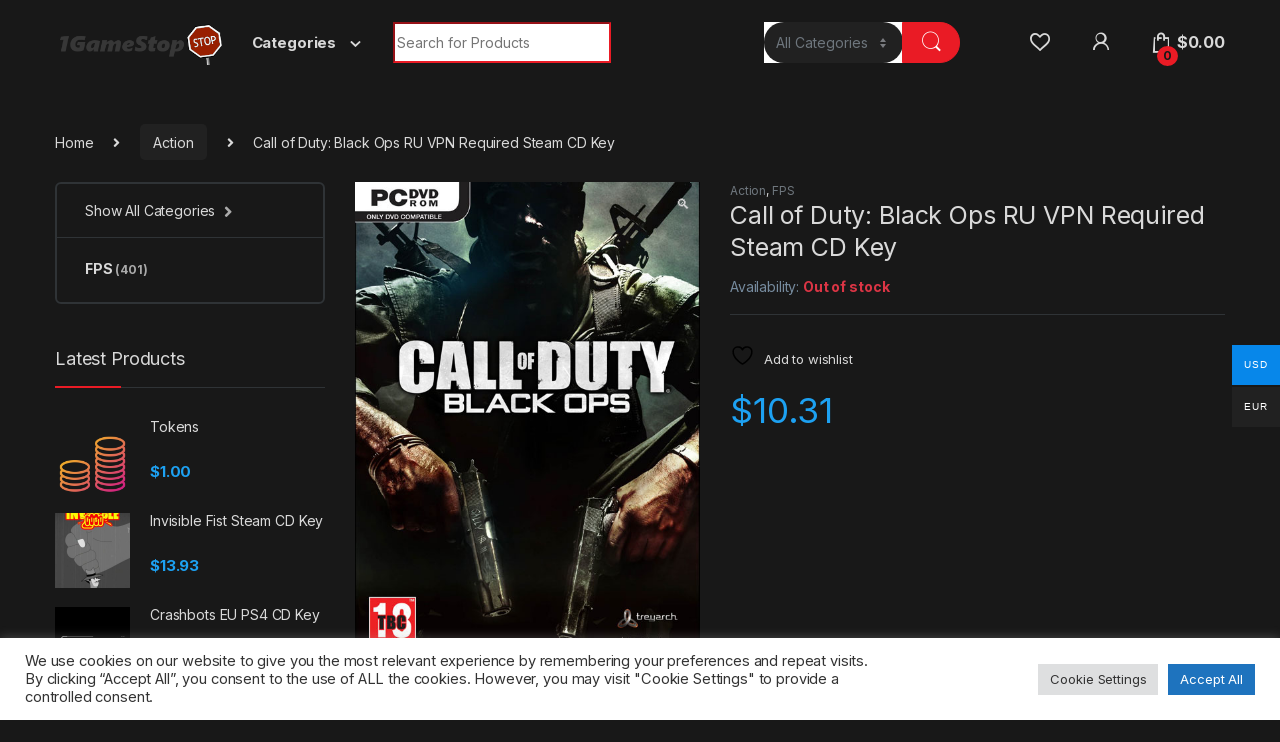

--- FILE ---
content_type: text/html; charset=UTF-8
request_url: https://1gamestop.eu/product/call-of-duty-black-ops-ru-vpn-required-steam-cd-key/
body_size: 25476
content:
<!DOCTYPE html>
<html lang="en-US">
<head>
<meta charset="UTF-8">
<meta name="viewport" content="width=device-width, initial-scale=1">
<link rel="profile" href="http://gmpg.org/xfn/11">
<link rel="pingback" href="https://1gamestop.eu/xmlrpc.php">

				<script>document.documentElement.className = document.documentElement.className + ' yes-js js_active js'</script>
			<meta name='robots' content='index, follow, max-image-preview:large, max-snippet:-1, max-video-preview:-1' />

	<!-- This site is optimized with the Yoast SEO plugin v26.6 - https://yoast.com/wordpress/plugins/seo/ -->
	<title>Call of Duty: Black Ops RU VPN Required Steam CD Key - 1gamestop.eu</title>
	<meta name="description" content="Call of Duty: Black Ops RU VPN Required Steam CD Key 1gamestop.eu -" />
	<link rel="canonical" href="https://1gamestop.eu/product/call-of-duty-black-ops-ru-vpn-required-steam-cd-key/" />
	<meta property="og:locale" content="en_US" />
	<meta property="og:type" content="article" />
	<meta property="og:title" content="Call of Duty: Black Ops RU VPN Required Steam CD Key - 1gamestop.eu" />
	<meta property="og:description" content="Call of Duty: Black Ops RU VPN Required Steam CD Key 1gamestop.eu -" />
	<meta property="og:url" content="https://1gamestop.eu/product/call-of-duty-black-ops-ru-vpn-required-steam-cd-key/" />
	<meta property="og:site_name" content="1gamestop.eu" />
	<meta property="article:modified_time" content="2021-09-11T07:28:10+00:00" />
	<meta property="og:image" content="https://1gamestop.eu/wp-content/uploads/2021/07/call-of-duty-black-ops_cover_original-2.jpg" />
	<meta property="og:image:width" content="520" />
	<meta property="og:image:height" content="734" />
	<meta property="og:image:type" content="image/jpeg" />
	<meta name="twitter:card" content="summary_large_image" />
	<script type="application/ld+json" class="yoast-schema-graph">{"@context":"https://schema.org","@graph":[{"@type":"WebPage","@id":"https://1gamestop.eu/product/call-of-duty-black-ops-ru-vpn-required-steam-cd-key/","url":"https://1gamestop.eu/product/call-of-duty-black-ops-ru-vpn-required-steam-cd-key/","name":"Call of Duty: Black Ops RU VPN Required Steam CD Key - 1gamestop.eu","isPartOf":{"@id":"https://1gamestop.eu/#website"},"primaryImageOfPage":{"@id":"https://1gamestop.eu/product/call-of-duty-black-ops-ru-vpn-required-steam-cd-key/#primaryimage"},"image":{"@id":"https://1gamestop.eu/product/call-of-duty-black-ops-ru-vpn-required-steam-cd-key/#primaryimage"},"thumbnailUrl":"https://1gamestop.eu/wp-content/uploads/2021/07/call-of-duty-black-ops_cover_original-2.jpg","datePublished":"2021-07-27T17:27:42+00:00","dateModified":"2021-09-11T07:28:10+00:00","description":"Call of Duty: Black Ops RU VPN Required Steam CD Key 1gamestop.eu -","breadcrumb":{"@id":"https://1gamestop.eu/product/call-of-duty-black-ops-ru-vpn-required-steam-cd-key/#breadcrumb"},"inLanguage":"en-US","potentialAction":[{"@type":"ReadAction","target":["https://1gamestop.eu/product/call-of-duty-black-ops-ru-vpn-required-steam-cd-key/"]}]},{"@type":"ImageObject","inLanguage":"en-US","@id":"https://1gamestop.eu/product/call-of-duty-black-ops-ru-vpn-required-steam-cd-key/#primaryimage","url":"https://1gamestop.eu/wp-content/uploads/2021/07/call-of-duty-black-ops_cover_original-2.jpg","contentUrl":"https://1gamestop.eu/wp-content/uploads/2021/07/call-of-duty-black-ops_cover_original-2.jpg","width":520,"height":734},{"@type":"BreadcrumbList","@id":"https://1gamestop.eu/product/call-of-duty-black-ops-ru-vpn-required-steam-cd-key/#breadcrumb","itemListElement":[{"@type":"ListItem","position":1,"name":"Home","item":"https://1gamestop.eu/"},{"@type":"ListItem","position":2,"name":"Shop","item":"https://1gamestop.eu/shop-2/"},{"@type":"ListItem","position":3,"name":"Call of Duty: Black Ops RU VPN Required Steam CD Key"}]},{"@type":"WebSite","@id":"https://1gamestop.eu/#website","url":"https://1gamestop.eu/","name":"1gamestop.eu","description":"1gamestop.eu - The best game keys!","publisher":{"@id":"https://1gamestop.eu/#organization"},"potentialAction":[{"@type":"SearchAction","target":{"@type":"EntryPoint","urlTemplate":"https://1gamestop.eu/?s={search_term_string}"},"query-input":{"@type":"PropertyValueSpecification","valueRequired":true,"valueName":"search_term_string"}}],"inLanguage":"en-US"},{"@type":"Organization","@id":"https://1gamestop.eu/#organization","name":"1gamestop.eu","url":"https://1gamestop.eu/","logo":{"@type":"ImageObject","inLanguage":"en-US","@id":"https://1gamestop.eu/#/schema/logo/image/","url":"https://1gamestop.eu/wp-content/uploads/2021/07/cropped-siteicon.png","contentUrl":"https://1gamestop.eu/wp-content/uploads/2021/07/cropped-siteicon.png","width":512,"height":512,"caption":"1gamestop.eu"},"image":{"@id":"https://1gamestop.eu/#/schema/logo/image/"}}]}</script>
	<!-- / Yoast SEO plugin. -->


<link rel='dns-prefetch' href='//code.jquery.com' />
<link rel='dns-prefetch' href='//fonts.googleapis.com' />
<link rel="alternate" type="application/rss+xml" title="1gamestop.eu &raquo; Feed" href="https://1gamestop.eu/feed/" />
<link rel="alternate" type="application/rss+xml" title="1gamestop.eu &raquo; Comments Feed" href="https://1gamestop.eu/comments/feed/" />
<link rel="alternate" title="oEmbed (JSON)" type="application/json+oembed" href="https://1gamestop.eu/wp-json/oembed/1.0/embed?url=https%3A%2F%2F1gamestop.eu%2Fproduct%2Fcall-of-duty-black-ops-ru-vpn-required-steam-cd-key%2F" />
<link rel="alternate" title="oEmbed (XML)" type="text/xml+oembed" href="https://1gamestop.eu/wp-json/oembed/1.0/embed?url=https%3A%2F%2F1gamestop.eu%2Fproduct%2Fcall-of-duty-black-ops-ru-vpn-required-steam-cd-key%2F&#038;format=xml" />
<style id='wp-img-auto-sizes-contain-inline-css' type='text/css'>
img:is([sizes=auto i],[sizes^="auto," i]){contain-intrinsic-size:3000px 1500px}
/*# sourceURL=wp-img-auto-sizes-contain-inline-css */
</style>
<style id='wp-emoji-styles-inline-css' type='text/css'>

	img.wp-smiley, img.emoji {
		display: inline !important;
		border: none !important;
		box-shadow: none !important;
		height: 1em !important;
		width: 1em !important;
		margin: 0 0.07em !important;
		vertical-align: -0.1em !important;
		background: none !important;
		padding: 0 !important;
	}
/*# sourceURL=wp-emoji-styles-inline-css */
</style>
<link rel='stylesheet' id='wp-block-library-css' href='https://1gamestop.eu/wp-includes/css/dist/block-library/style.css?ver=6.9' type='text/css' media='all' />
<link rel='stylesheet' id='wc-blocks-style-css' href='https://1gamestop.eu/wp-content/plugins/woocommerce/assets/client/blocks/wc-blocks.css?ver=1766455893' type='text/css' media='all' />
<link rel='stylesheet' id='jquery-selectBox-css' href='https://1gamestop.eu/wp-content/plugins/yith-woocommerce-wishlist/assets/css/jquery.selectBox.css?ver=1.2.0' type='text/css' media='all' />
<link rel='stylesheet' id='woocommerce_prettyPhoto_css-css' href='//1gamestop.eu/wp-content/plugins/woocommerce/assets/css/prettyPhoto.css?ver=3.1.6' type='text/css' media='all' />
<link rel='stylesheet' id='yith-wcwl-main-css' href='https://1gamestop.eu/wp-content/plugins/yith-woocommerce-wishlist/assets/css/style.css?ver=4.11.0' type='text/css' media='all' />
<style id='yith-wcwl-main-inline-css' type='text/css'>
 :root { --rounded-corners-radius: 16px; --add-to-cart-rounded-corners-radius: 16px; --color-headers-background: #F4F4F4; --feedback-duration: 3s } 
 :root { --rounded-corners-radius: 16px; --add-to-cart-rounded-corners-radius: 16px; --color-headers-background: #F4F4F4; --feedback-duration: 3s } 
 :root { --rounded-corners-radius: 16px; --add-to-cart-rounded-corners-radius: 16px; --color-headers-background: #F4F4F4; --feedback-duration: 3s } 
 :root { --rounded-corners-radius: 16px; --add-to-cart-rounded-corners-radius: 16px; --color-headers-background: #F4F4F4; --feedback-duration: 3s } 
 :root { --rounded-corners-radius: 16px; --add-to-cart-rounded-corners-radius: 16px; --color-headers-background: #F4F4F4; --feedback-duration: 3s } 
 :root { --rounded-corners-radius: 16px; --add-to-cart-rounded-corners-radius: 16px; --color-headers-background: #F4F4F4; --feedback-duration: 3s } 
 :root { --rounded-corners-radius: 16px; --add-to-cart-rounded-corners-radius: 16px; --color-headers-background: #F4F4F4; --feedback-duration: 3s } 
/*# sourceURL=yith-wcwl-main-inline-css */
</style>
<style id='global-styles-inline-css' type='text/css'>
:root{--wp--preset--aspect-ratio--square: 1;--wp--preset--aspect-ratio--4-3: 4/3;--wp--preset--aspect-ratio--3-4: 3/4;--wp--preset--aspect-ratio--3-2: 3/2;--wp--preset--aspect-ratio--2-3: 2/3;--wp--preset--aspect-ratio--16-9: 16/9;--wp--preset--aspect-ratio--9-16: 9/16;--wp--preset--color--black: #000000;--wp--preset--color--cyan-bluish-gray: #abb8c3;--wp--preset--color--white: #ffffff;--wp--preset--color--pale-pink: #f78da7;--wp--preset--color--vivid-red: #cf2e2e;--wp--preset--color--luminous-vivid-orange: #ff6900;--wp--preset--color--luminous-vivid-amber: #fcb900;--wp--preset--color--light-green-cyan: #7bdcb5;--wp--preset--color--vivid-green-cyan: #00d084;--wp--preset--color--pale-cyan-blue: #8ed1fc;--wp--preset--color--vivid-cyan-blue: #0693e3;--wp--preset--color--vivid-purple: #9b51e0;--wp--preset--gradient--vivid-cyan-blue-to-vivid-purple: linear-gradient(135deg,rgb(6,147,227) 0%,rgb(155,81,224) 100%);--wp--preset--gradient--light-green-cyan-to-vivid-green-cyan: linear-gradient(135deg,rgb(122,220,180) 0%,rgb(0,208,130) 100%);--wp--preset--gradient--luminous-vivid-amber-to-luminous-vivid-orange: linear-gradient(135deg,rgb(252,185,0) 0%,rgb(255,105,0) 100%);--wp--preset--gradient--luminous-vivid-orange-to-vivid-red: linear-gradient(135deg,rgb(255,105,0) 0%,rgb(207,46,46) 100%);--wp--preset--gradient--very-light-gray-to-cyan-bluish-gray: linear-gradient(135deg,rgb(238,238,238) 0%,rgb(169,184,195) 100%);--wp--preset--gradient--cool-to-warm-spectrum: linear-gradient(135deg,rgb(74,234,220) 0%,rgb(151,120,209) 20%,rgb(207,42,186) 40%,rgb(238,44,130) 60%,rgb(251,105,98) 80%,rgb(254,248,76) 100%);--wp--preset--gradient--blush-light-purple: linear-gradient(135deg,rgb(255,206,236) 0%,rgb(152,150,240) 100%);--wp--preset--gradient--blush-bordeaux: linear-gradient(135deg,rgb(254,205,165) 0%,rgb(254,45,45) 50%,rgb(107,0,62) 100%);--wp--preset--gradient--luminous-dusk: linear-gradient(135deg,rgb(255,203,112) 0%,rgb(199,81,192) 50%,rgb(65,88,208) 100%);--wp--preset--gradient--pale-ocean: linear-gradient(135deg,rgb(255,245,203) 0%,rgb(182,227,212) 50%,rgb(51,167,181) 100%);--wp--preset--gradient--electric-grass: linear-gradient(135deg,rgb(202,248,128) 0%,rgb(113,206,126) 100%);--wp--preset--gradient--midnight: linear-gradient(135deg,rgb(2,3,129) 0%,rgb(40,116,252) 100%);--wp--preset--font-size--small: 13px;--wp--preset--font-size--medium: 20px;--wp--preset--font-size--large: 36px;--wp--preset--font-size--x-large: 42px;--wp--preset--spacing--20: 0.44rem;--wp--preset--spacing--30: 0.67rem;--wp--preset--spacing--40: 1rem;--wp--preset--spacing--50: 1.5rem;--wp--preset--spacing--60: 2.25rem;--wp--preset--spacing--70: 3.38rem;--wp--preset--spacing--80: 5.06rem;--wp--preset--shadow--natural: 6px 6px 9px rgba(0, 0, 0, 0.2);--wp--preset--shadow--deep: 12px 12px 50px rgba(0, 0, 0, 0.4);--wp--preset--shadow--sharp: 6px 6px 0px rgba(0, 0, 0, 0.2);--wp--preset--shadow--outlined: 6px 6px 0px -3px rgb(255, 255, 255), 6px 6px rgb(0, 0, 0);--wp--preset--shadow--crisp: 6px 6px 0px rgb(0, 0, 0);}:where(.is-layout-flex){gap: 0.5em;}:where(.is-layout-grid){gap: 0.5em;}body .is-layout-flex{display: flex;}.is-layout-flex{flex-wrap: wrap;align-items: center;}.is-layout-flex > :is(*, div){margin: 0;}body .is-layout-grid{display: grid;}.is-layout-grid > :is(*, div){margin: 0;}:where(.wp-block-columns.is-layout-flex){gap: 2em;}:where(.wp-block-columns.is-layout-grid){gap: 2em;}:where(.wp-block-post-template.is-layout-flex){gap: 1.25em;}:where(.wp-block-post-template.is-layout-grid){gap: 1.25em;}.has-black-color{color: var(--wp--preset--color--black) !important;}.has-cyan-bluish-gray-color{color: var(--wp--preset--color--cyan-bluish-gray) !important;}.has-white-color{color: var(--wp--preset--color--white) !important;}.has-pale-pink-color{color: var(--wp--preset--color--pale-pink) !important;}.has-vivid-red-color{color: var(--wp--preset--color--vivid-red) !important;}.has-luminous-vivid-orange-color{color: var(--wp--preset--color--luminous-vivid-orange) !important;}.has-luminous-vivid-amber-color{color: var(--wp--preset--color--luminous-vivid-amber) !important;}.has-light-green-cyan-color{color: var(--wp--preset--color--light-green-cyan) !important;}.has-vivid-green-cyan-color{color: var(--wp--preset--color--vivid-green-cyan) !important;}.has-pale-cyan-blue-color{color: var(--wp--preset--color--pale-cyan-blue) !important;}.has-vivid-cyan-blue-color{color: var(--wp--preset--color--vivid-cyan-blue) !important;}.has-vivid-purple-color{color: var(--wp--preset--color--vivid-purple) !important;}.has-black-background-color{background-color: var(--wp--preset--color--black) !important;}.has-cyan-bluish-gray-background-color{background-color: var(--wp--preset--color--cyan-bluish-gray) !important;}.has-white-background-color{background-color: var(--wp--preset--color--white) !important;}.has-pale-pink-background-color{background-color: var(--wp--preset--color--pale-pink) !important;}.has-vivid-red-background-color{background-color: var(--wp--preset--color--vivid-red) !important;}.has-luminous-vivid-orange-background-color{background-color: var(--wp--preset--color--luminous-vivid-orange) !important;}.has-luminous-vivid-amber-background-color{background-color: var(--wp--preset--color--luminous-vivid-amber) !important;}.has-light-green-cyan-background-color{background-color: var(--wp--preset--color--light-green-cyan) !important;}.has-vivid-green-cyan-background-color{background-color: var(--wp--preset--color--vivid-green-cyan) !important;}.has-pale-cyan-blue-background-color{background-color: var(--wp--preset--color--pale-cyan-blue) !important;}.has-vivid-cyan-blue-background-color{background-color: var(--wp--preset--color--vivid-cyan-blue) !important;}.has-vivid-purple-background-color{background-color: var(--wp--preset--color--vivid-purple) !important;}.has-black-border-color{border-color: var(--wp--preset--color--black) !important;}.has-cyan-bluish-gray-border-color{border-color: var(--wp--preset--color--cyan-bluish-gray) !important;}.has-white-border-color{border-color: var(--wp--preset--color--white) !important;}.has-pale-pink-border-color{border-color: var(--wp--preset--color--pale-pink) !important;}.has-vivid-red-border-color{border-color: var(--wp--preset--color--vivid-red) !important;}.has-luminous-vivid-orange-border-color{border-color: var(--wp--preset--color--luminous-vivid-orange) !important;}.has-luminous-vivid-amber-border-color{border-color: var(--wp--preset--color--luminous-vivid-amber) !important;}.has-light-green-cyan-border-color{border-color: var(--wp--preset--color--light-green-cyan) !important;}.has-vivid-green-cyan-border-color{border-color: var(--wp--preset--color--vivid-green-cyan) !important;}.has-pale-cyan-blue-border-color{border-color: var(--wp--preset--color--pale-cyan-blue) !important;}.has-vivid-cyan-blue-border-color{border-color: var(--wp--preset--color--vivid-cyan-blue) !important;}.has-vivid-purple-border-color{border-color: var(--wp--preset--color--vivid-purple) !important;}.has-vivid-cyan-blue-to-vivid-purple-gradient-background{background: var(--wp--preset--gradient--vivid-cyan-blue-to-vivid-purple) !important;}.has-light-green-cyan-to-vivid-green-cyan-gradient-background{background: var(--wp--preset--gradient--light-green-cyan-to-vivid-green-cyan) !important;}.has-luminous-vivid-amber-to-luminous-vivid-orange-gradient-background{background: var(--wp--preset--gradient--luminous-vivid-amber-to-luminous-vivid-orange) !important;}.has-luminous-vivid-orange-to-vivid-red-gradient-background{background: var(--wp--preset--gradient--luminous-vivid-orange-to-vivid-red) !important;}.has-very-light-gray-to-cyan-bluish-gray-gradient-background{background: var(--wp--preset--gradient--very-light-gray-to-cyan-bluish-gray) !important;}.has-cool-to-warm-spectrum-gradient-background{background: var(--wp--preset--gradient--cool-to-warm-spectrum) !important;}.has-blush-light-purple-gradient-background{background: var(--wp--preset--gradient--blush-light-purple) !important;}.has-blush-bordeaux-gradient-background{background: var(--wp--preset--gradient--blush-bordeaux) !important;}.has-luminous-dusk-gradient-background{background: var(--wp--preset--gradient--luminous-dusk) !important;}.has-pale-ocean-gradient-background{background: var(--wp--preset--gradient--pale-ocean) !important;}.has-electric-grass-gradient-background{background: var(--wp--preset--gradient--electric-grass) !important;}.has-midnight-gradient-background{background: var(--wp--preset--gradient--midnight) !important;}.has-small-font-size{font-size: var(--wp--preset--font-size--small) !important;}.has-medium-font-size{font-size: var(--wp--preset--font-size--medium) !important;}.has-large-font-size{font-size: var(--wp--preset--font-size--large) !important;}.has-x-large-font-size{font-size: var(--wp--preset--font-size--x-large) !important;}
/*# sourceURL=global-styles-inline-css */
</style>
<style id='core-block-supports-inline-css' type='text/css'>
/**
 * Core styles: block-supports
 */

/*# sourceURL=core-block-supports-inline-css */
</style>

<style id='classic-theme-styles-inline-css' type='text/css'>
/**
 * These rules are needed for backwards compatibility.
 * They should match the button element rules in the base theme.json file.
 */
.wp-block-button__link {
	color: #ffffff;
	background-color: #32373c;
	border-radius: 9999px; /* 100% causes an oval, but any explicit but really high value retains the pill shape. */

	/* This needs a low specificity so it won't override the rules from the button element if defined in theme.json. */
	box-shadow: none;
	text-decoration: none;

	/* The extra 2px are added to size solids the same as the outline versions.*/
	padding: calc(0.667em + 2px) calc(1.333em + 2px);

	font-size: 1.125em;
}

.wp-block-file__button {
	background: #32373c;
	color: #ffffff;
	text-decoration: none;
}

/*# sourceURL=/wp-includes/css/classic-themes.css */
</style>
<link rel='stylesheet' id='jquery-ui-css' href='https://code.jquery.com/ui/1.12.1/themes/smoothness/jquery-ui.css?ver=6.9' type='text/css' media='all' />
<link rel='stylesheet' id='cookie-law-info-css' href='https://1gamestop.eu/wp-content/plugins/cookie-law-info/legacy/public/css/cookie-law-info-public.css?ver=3.3.8' type='text/css' media='all' />
<link rel='stylesheet' id='cookie-law-info-gdpr-css' href='https://1gamestop.eu/wp-content/plugins/cookie-law-info/legacy/public/css/cookie-law-info-gdpr.css?ver=3.3.8' type='text/css' media='all' />
<link rel='stylesheet' id='mas-wc-brands-style-css' href='https://1gamestop.eu/wp-content/plugins/mas-woocommerce-brands/assets/css/style.css?ver=1.1.0' type='text/css' media='all' />
<link rel='stylesheet' id='photoswipe-css' href='https://1gamestop.eu/wp-content/plugins/woocommerce/assets/css/photoswipe/photoswipe.min.css?ver=10.4.3' type='text/css' media='all' />
<link rel='stylesheet' id='photoswipe-default-skin-css' href='https://1gamestop.eu/wp-content/plugins/woocommerce/assets/css/photoswipe/default-skin/default-skin.min.css?ver=10.4.3' type='text/css' media='all' />
<style id='woocommerce-inline-inline-css' type='text/css'>
.woocommerce form .form-row .required { visibility: visible; }
/*# sourceURL=woocommerce-inline-inline-css */
</style>
<link rel='stylesheet' id='woo-multi-currency-css' href='https://1gamestop.eu/wp-content/plugins/woo-multi-currency/css/woo-multi-currency.css?ver=2.2.9' type='text/css' media='all' />
<style id='woo-multi-currency-inline-css' type='text/css'>
.woo-multi-currency .wmc-list-currencies .wmc-currency.wmc-active,.woo-multi-currency .wmc-list-currencies .wmc-currency:hover {background: #0787ea !important;}
		.woo-multi-currency .wmc-list-currencies .wmc-currency,.woo-multi-currency .wmc-title, .woo-multi-currency.wmc-price-switcher a {background: #212121 !important;}
		.woo-multi-currency .wmc-title, .woo-multi-currency .wmc-list-currencies .wmc-currency span,.woo-multi-currency .wmc-list-currencies .wmc-currency a,.woo-multi-currency.wmc-price-switcher a {color: #ffffff !important;}.woo-multi-currency.wmc-shortcode .wmc-currency{background-color:#ffffff;color:#212121}.woo-multi-currency.wmc-shortcode .wmc-currency.wmc-active,.woo-multi-currency.wmc-shortcode .wmc-current-currency{background-color:#ffffff;color:#212121}.woo-multi-currency.wmc-shortcode.vertical-currency-symbols-circle:not(.wmc-currency-trigger-click) .wmc-currency-wrapper:hover .wmc-sub-currency,.woo-multi-currency.wmc-shortcode.vertical-currency-symbols-circle.wmc-currency-trigger-click .wmc-sub-currency{animation: height_slide 100ms;}@keyframes height_slide {0% {height: 0;} 100% {height: 100%;} }
/*# sourceURL=woo-multi-currency-inline-css */
</style>
<link rel='stylesheet' id='wmc-flags-css' href='https://1gamestop.eu/wp-content/plugins/woo-multi-currency/css/flags-64.min.css?ver=2.2.9' type='text/css' media='all' />
<link rel='stylesheet' id='electro-fonts-css' href='https://fonts.googleapis.com/css2?family=Inter:wght@300;400;600;700&#038;display=swap' type='text/css' media='all' />
<link rel='stylesheet' id='font-electro-css' href='https://1gamestop.eu/wp-content/themes/electro/assets/css/font-electro.css?ver=3.0.6' type='text/css' media='all' />
<link rel='stylesheet' id='fontawesome-css' href='https://1gamestop.eu/wp-content/themes/electro/assets/vendor/fontawesome/css/all.min.css?ver=3.0.6' type='text/css' media='all' />
<link rel='stylesheet' id='animate-css-css' href='https://1gamestop.eu/wp-content/themes/electro/assets/vendor/animate.css/animate.min.css?ver=3.0.6' type='text/css' media='all' />
<link rel='stylesheet' id='electro-style-css' href='https://1gamestop.eu/wp-content/themes/electro/style.min.css?ver=3.0.6' type='text/css' media='all' />
<link rel='stylesheet' id='electro-color-css' href='https://1gamestop.eu/wp-content/themes/electro/assets/css/colors/red.min.css?ver=3.0.6' type='text/css' media='all' />
<script type="text/javascript" src="https://1gamestop.eu/wp-includes/js/jquery/jquery.js?ver=3.7.1" id="jquery-core-js"></script>
<script type="text/javascript" src="https://1gamestop.eu/wp-includes/js/jquery/jquery-migrate.js?ver=3.4.1" id="jquery-migrate-js"></script>
<script type="text/javascript" id="cookie-law-info-js-extra">
/* <![CDATA[ */
var Cli_Data = {"nn_cookie_ids":[],"cookielist":[],"non_necessary_cookies":[],"ccpaEnabled":"","ccpaRegionBased":"","ccpaBarEnabled":"","strictlyEnabled":["necessary","obligatoire"],"ccpaType":"gdpr","js_blocking":"1","custom_integration":"","triggerDomRefresh":"","secure_cookies":""};
var cli_cookiebar_settings = {"animate_speed_hide":"500","animate_speed_show":"500","background":"#FFF","border":"#b1a6a6c2","border_on":"","button_1_button_colour":"#61a229","button_1_button_hover":"#4e8221","button_1_link_colour":"#fff","button_1_as_button":"1","button_1_new_win":"","button_2_button_colour":"#333","button_2_button_hover":"#292929","button_2_link_colour":"#444","button_2_as_button":"","button_2_hidebar":"","button_3_button_colour":"#dedfe0","button_3_button_hover":"#b2b2b3","button_3_link_colour":"#333333","button_3_as_button":"1","button_3_new_win":"","button_4_button_colour":"#dedfe0","button_4_button_hover":"#b2b2b3","button_4_link_colour":"#333333","button_4_as_button":"1","button_7_button_colour":"#1e73be","button_7_button_hover":"#185c98","button_7_link_colour":"#fff","button_7_as_button":"1","button_7_new_win":"","font_family":"inherit","header_fix":"","notify_animate_hide":"1","notify_animate_show":"","notify_div_id":"#cookie-law-info-bar","notify_position_horizontal":"right","notify_position_vertical":"bottom","scroll_close":"","scroll_close_reload":"","accept_close_reload":"","reject_close_reload":"","showagain_tab":"","showagain_background":"#fff","showagain_border":"#000","showagain_div_id":"#cookie-law-info-again","showagain_x_position":"100px","text":"#333333","show_once_yn":"","show_once":"10000","logging_on":"","as_popup":"","popup_overlay":"1","bar_heading_text":"","cookie_bar_as":"banner","popup_showagain_position":"bottom-right","widget_position":"left"};
var log_object = {"ajax_url":"https://1gamestop.eu/wp-admin/admin-ajax.php"};
//# sourceURL=cookie-law-info-js-extra
/* ]]> */
</script>
<script type="text/javascript" src="https://1gamestop.eu/wp-content/plugins/cookie-law-info/legacy/public/js/cookie-law-info-public.js?ver=3.3.8" id="cookie-law-info-js"></script>
<script type="text/javascript" src="https://1gamestop.eu/wp-content/plugins/woocommerce/assets/js/jquery-blockui/jquery.blockUI.js?ver=2.7.0-wc.10.4.3" id="wc-jquery-blockui-js" data-wp-strategy="defer"></script>
<script type="text/javascript" id="wc-add-to-cart-js-extra">
/* <![CDATA[ */
var wc_add_to_cart_params = {"ajax_url":"/wp-admin/admin-ajax.php","wc_ajax_url":"/?wc-ajax=%%endpoint%%","i18n_view_cart":"View cart","cart_url":"https://1gamestop.eu/cart-2/","is_cart":"","cart_redirect_after_add":"no"};
//# sourceURL=wc-add-to-cart-js-extra
/* ]]> */
</script>
<script type="text/javascript" src="https://1gamestop.eu/wp-content/plugins/woocommerce/assets/js/frontend/add-to-cart.js?ver=10.4.3" id="wc-add-to-cart-js" data-wp-strategy="defer"></script>
<script type="text/javascript" src="https://1gamestop.eu/wp-content/plugins/woocommerce/assets/js/zoom/jquery.zoom.js?ver=1.7.21-wc.10.4.3" id="wc-zoom-js" defer="defer" data-wp-strategy="defer"></script>
<script type="text/javascript" src="https://1gamestop.eu/wp-content/plugins/woocommerce/assets/js/flexslider/jquery.flexslider.js?ver=2.7.2-wc.10.4.3" id="wc-flexslider-js" defer="defer" data-wp-strategy="defer"></script>
<script type="text/javascript" src="https://1gamestop.eu/wp-content/plugins/woocommerce/assets/js/photoswipe/photoswipe.js?ver=4.1.1-wc.10.4.3" id="wc-photoswipe-js" defer="defer" data-wp-strategy="defer"></script>
<script type="text/javascript" src="https://1gamestop.eu/wp-content/plugins/woocommerce/assets/js/photoswipe/photoswipe-ui-default.js?ver=4.1.1-wc.10.4.3" id="wc-photoswipe-ui-default-js" defer="defer" data-wp-strategy="defer"></script>
<script type="text/javascript" id="wc-single-product-js-extra">
/* <![CDATA[ */
var wc_single_product_params = {"i18n_required_rating_text":"Please select a rating","i18n_rating_options":["1 of 5 stars","2 of 5 stars","3 of 5 stars","4 of 5 stars","5 of 5 stars"],"i18n_product_gallery_trigger_text":"View full-screen image gallery","review_rating_required":"yes","flexslider":{"rtl":false,"animation":"slide","smoothHeight":true,"directionNav":false,"controlNav":"thumbnails","slideshow":false,"animationSpeed":500,"animationLoop":false,"allowOneSlide":false},"zoom_enabled":"1","zoom_options":[],"photoswipe_enabled":"1","photoswipe_options":{"shareEl":false,"closeOnScroll":false,"history":false,"hideAnimationDuration":0,"showAnimationDuration":0},"flexslider_enabled":"1"};
//# sourceURL=wc-single-product-js-extra
/* ]]> */
</script>
<script type="text/javascript" src="https://1gamestop.eu/wp-content/plugins/woocommerce/assets/js/frontend/single-product.js?ver=10.4.3" id="wc-single-product-js" defer="defer" data-wp-strategy="defer"></script>
<script type="text/javascript" src="https://1gamestop.eu/wp-content/plugins/woocommerce/assets/js/js-cookie/js.cookie.js?ver=2.1.4-wc.10.4.3" id="wc-js-cookie-js" defer="defer" data-wp-strategy="defer"></script>
<script type="text/javascript" id="woocommerce-js-extra">
/* <![CDATA[ */
var woocommerce_params = {"ajax_url":"/wp-admin/admin-ajax.php","wc_ajax_url":"/?wc-ajax=%%endpoint%%","i18n_password_show":"Show password","i18n_password_hide":"Hide password"};
//# sourceURL=woocommerce-js-extra
/* ]]> */
</script>
<script type="text/javascript" src="https://1gamestop.eu/wp-content/plugins/woocommerce/assets/js/frontend/woocommerce.js?ver=10.4.3" id="woocommerce-js" defer="defer" data-wp-strategy="defer"></script>
<script type="text/javascript" src="https://1gamestop.eu/wp-content/plugins/js_composer/assets/js/vendors/woocommerce-add-to-cart.js?ver=6.7.0" id="vc_woocommerce-add-to-cart-js-js"></script>
<script type="text/javascript" id="woo-multi-currency-js-extra">
/* <![CDATA[ */
var wooMultiCurrencyParams = {"enableCacheCompatible":"0","ajaxUrl":"https://1gamestop.eu/wp-admin/admin-ajax.php","extra_params":[],"current_currency":"USD","woo_subscription":""};
//# sourceURL=woo-multi-currency-js-extra
/* ]]> */
</script>
<script type="text/javascript" src="https://1gamestop.eu/wp-content/plugins/woo-multi-currency/js/woo-multi-currency.js?ver=2.2.9" id="woo-multi-currency-js"></script>
<link rel="https://api.w.org/" href="https://1gamestop.eu/wp-json/" /><link rel="alternate" title="JSON" type="application/json" href="https://1gamestop.eu/wp-json/wp/v2/product/9718" /><link rel="EditURI" type="application/rsd+xml" title="RSD" href="https://1gamestop.eu/xmlrpc.php?rsd" />
<meta name="generator" content="WordPress 6.9" />
<meta name="generator" content="WooCommerce 10.4.3" />
<link rel='shortlink' href='https://1gamestop.eu/?p=9718' />
<meta name="generator" content="Redux 4.5.9" />	<noscript><style>.woocommerce-product-gallery{ opacity: 1 !important; }</style></noscript>
	<meta name="generator" content="Powered by WPBakery Page Builder - drag and drop page builder for WordPress."/>
<meta name="generator" content="Powered by Slider Revolution 6.5.5 - responsive, Mobile-Friendly Slider Plugin for WordPress with comfortable drag and drop interface." />
<link rel="icon" href="https://1gamestop.eu/wp-content/uploads/2021/07/cropped-siteicon-32x32.png" sizes="32x32" />
<link rel="icon" href="https://1gamestop.eu/wp-content/uploads/2021/07/cropped-siteicon-192x192.png" sizes="192x192" />
<link rel="apple-touch-icon" href="https://1gamestop.eu/wp-content/uploads/2021/07/cropped-siteicon-180x180.png" />
<meta name="msapplication-TileImage" content="https://1gamestop.eu/wp-content/uploads/2021/07/cropped-siteicon-270x270.png" />
<script type="text/javascript">function setREVStartSize(e){
			//window.requestAnimationFrame(function() {				 
				window.RSIW = window.RSIW===undefined ? window.innerWidth : window.RSIW;	
				window.RSIH = window.RSIH===undefined ? window.innerHeight : window.RSIH;	
				try {								
					var pw = document.getElementById(e.c).parentNode.offsetWidth,
						newh;
					pw = pw===0 || isNaN(pw) ? window.RSIW : pw;
					e.tabw = e.tabw===undefined ? 0 : parseInt(e.tabw);
					e.thumbw = e.thumbw===undefined ? 0 : parseInt(e.thumbw);
					e.tabh = e.tabh===undefined ? 0 : parseInt(e.tabh);
					e.thumbh = e.thumbh===undefined ? 0 : parseInt(e.thumbh);
					e.tabhide = e.tabhide===undefined ? 0 : parseInt(e.tabhide);
					e.thumbhide = e.thumbhide===undefined ? 0 : parseInt(e.thumbhide);
					e.mh = e.mh===undefined || e.mh=="" || e.mh==="auto" ? 0 : parseInt(e.mh,0);		
					if(e.layout==="fullscreen" || e.l==="fullscreen") 						
						newh = Math.max(e.mh,window.RSIH);					
					else{					
						e.gw = Array.isArray(e.gw) ? e.gw : [e.gw];
						for (var i in e.rl) if (e.gw[i]===undefined || e.gw[i]===0) e.gw[i] = e.gw[i-1];					
						e.gh = e.el===undefined || e.el==="" || (Array.isArray(e.el) && e.el.length==0)? e.gh : e.el;
						e.gh = Array.isArray(e.gh) ? e.gh : [e.gh];
						for (var i in e.rl) if (e.gh[i]===undefined || e.gh[i]===0) e.gh[i] = e.gh[i-1];
											
						var nl = new Array(e.rl.length),
							ix = 0,						
							sl;					
						e.tabw = e.tabhide>=pw ? 0 : e.tabw;
						e.thumbw = e.thumbhide>=pw ? 0 : e.thumbw;
						e.tabh = e.tabhide>=pw ? 0 : e.tabh;
						e.thumbh = e.thumbhide>=pw ? 0 : e.thumbh;					
						for (var i in e.rl) nl[i] = e.rl[i]<window.RSIW ? 0 : e.rl[i];
						sl = nl[0];									
						for (var i in nl) if (sl>nl[i] && nl[i]>0) { sl = nl[i]; ix=i;}															
						var m = pw>(e.gw[ix]+e.tabw+e.thumbw) ? 1 : (pw-(e.tabw+e.thumbw)) / (e.gw[ix]);					
						newh =  (e.gh[ix] * m) + (e.tabh + e.thumbh);
					}
					var el = document.getElementById(e.c);
					if (el!==null && el) el.style.height = newh+"px";					
					el = document.getElementById(e.c+"_wrapper");
					if (el!==null && el) {
						el.style.height = newh+"px";
						el.style.display = "block";
					}
				} catch(e){
					console.log("Failure at Presize of Slider:" + e)
				}					   
			//});
		  };</script>
		<style type="text/css" id="wp-custom-css">
			.payment_method_camaleon_paylux_gateway input {
    background-color: var(--bs-ec-dark) !important;
    border-color: #212121 !important;
    color: var(--bs-ec-dark-body) !important;
}		</style>
		<noscript><style> .wpb_animate_when_almost_visible { opacity: 1; }</style></noscript><link rel='stylesheet' id='cookie-law-info-table-css' href='https://1gamestop.eu/wp-content/plugins/cookie-law-info/legacy/public/css/cookie-law-info-table.css?ver=3.3.8' type='text/css' media='all' />
<link rel='stylesheet' id='rs-plugin-settings-css' href='https://1gamestop.eu/wp-content/plugins/revslider/public/assets/css/rs6.css?ver=6.5.5' type='text/css' media='all' />
<style id='rs-plugin-settings-inline-css' type='text/css'>
#rs-demo-id {}
/*# sourceURL=rs-plugin-settings-inline-css */
</style>
</head>

<body class="wp-singular product-template-default single single-product postid-9718 wp-theme-electro theme-electro woocommerce woocommerce-page woocommerce-no-js woocommerce-multi-currency-USD left-sidebar normal electro-dark wpb-js-composer js-comp-ver-6.7.0 vc_responsive">
    <div class="off-canvas-wrapper w-100 position-relative">
<div id="page" class="hfeed site">
            <a class="skip-link screen-reader-text visually-hidden" href="#site-navigation">Skip to navigation</a>
        <a class="skip-link screen-reader-text visually-hidden" href="#content">Skip to content</a>
        
    
    <header id="masthead" class="site-header stick-this header-v6">
        <div class="container hidden-lg-down d-none d-xl-block">
            <div class="masthead row align-items-center"><div class="header-logo-area d-flex justify-content-between align-items-center">			<div class="header-site-branding">
				<a href="https://1gamestop.eu/" class="header-logo-link">
					<img src="https://1gamestop.eu/wp-content/uploads/2021/07/logo.png" alt="1gamestop.eu" class="img-header-logo" width="300" height="80" />
				</a>
			</div>
					<div class="departments-menu-v2">
			<div class="dropdown 
			">
				<a href="#" class="departments-menu-v2-title" 
									data-bs-toggle="dropdown">
					<span>Categories<i class="departments-menu-v2-icon ec ec-arrow-down-search"></i></span>
				</a>
				<ul id="menu-all-departments-menu" class="dropdown-menu yamm"><li id="menu-item-42928" class="menu-item menu-item-type-custom menu-item-object-custom menu-item-42928"><a title="Action Games" href="https://1gamestop.eu/product-category/action/">Action Games</a></li>
<li id="menu-item-42951" class="menu-item menu-item-type-custom menu-item-object-custom menu-item-42951"><a title="Anime Games" href="https://1gamestop.eu/product-category/anime/">Anime Games</a></li>
<li id="menu-item-42961" class="menu-item menu-item-type-custom menu-item-object-custom menu-item-42961"><a title="Adventure Games" href="https://1gamestop.eu/product-category/adventure/">Adventure Games</a></li>
<li id="menu-item-42971" class="menu-item menu-item-type-custom menu-item-object-custom menu-item-42971"><a title="Casual Games" href="https://1gamestop.eu/product-category/casual/">Casual Games</a></li>
<li id="menu-item-42983" class="menu-item menu-item-type-custom menu-item-object-custom menu-item-42983"><a title="Fighting Games" href="https://1gamestop.eu/product-category/fighting/">Fighting Games</a></li>
<li id="menu-item-42991" class="menu-item menu-item-type-custom menu-item-object-custom menu-item-42991"><a title="FPS Games" href="https://1gamestop.eu/product-category/fps/">FPS Games</a></li>
<li id="menu-item-43002" class="menu-item menu-item-type-custom menu-item-object-custom menu-item-43002"><a title="Horror Games" href="https://1gamestop.eu/product-category/horror/">Horror Games</a></li>
<li id="menu-item-43014" class="menu-item menu-item-type-custom menu-item-object-custom menu-item-43014"><a title="Indie Games" href="https://1gamestop.eu/product-category/indie/">Indie Games</a></li>
<li id="menu-item-43028" class="menu-item menu-item-type-custom menu-item-object-custom menu-item-43028"><a title="MMO Games" href="https://1gamestop.eu/product-category/mmo/">MMO Games</a></li>
<li id="menu-item-43038" class="menu-item menu-item-type-custom menu-item-object-custom menu-item-43038"><a title="Puzzle Games" href="https://1gamestop.eu/product-category/puzzle/">Puzzle Games</a></li>
<li id="menu-item-43042" class="menu-item menu-item-type-custom menu-item-object-custom menu-item-43042"><a title="Racing Games" href="https://1gamestop.eu/product-category/racing/">Racing Games</a></li>
<li id="menu-item-43060" class="menu-item menu-item-type-custom menu-item-object-custom menu-item-43060"><a title="RPG Games" href="https://1gamestop.eu/product-category/rpg/">RPG Games</a></li>
<li id="menu-item-43064" class="menu-item menu-item-type-custom menu-item-object-custom menu-item-43064"><a title="Simulation Games" href="https://1gamestop.eu/product-category/simulation/">Simulation Games</a></li>
<li id="menu-item-43077" class="menu-item menu-item-type-custom menu-item-object-custom menu-item-43077"><a title="Sport Games" href="https://1gamestop.eu/product-category/sport/">Sport Games</a></li>
<li id="menu-item-43088" class="menu-item menu-item-type-custom menu-item-object-custom menu-item-43088"><a title="Strategy Games" href="https://1gamestop.eu/product-category/strategy/">Strategy Games</a></li>
</ul>			</div>
		</div>
		</div>
<form class="navbar-search col" method="get" action="https://1gamestop.eu/" autocomplete="off">
	<label class="sr-only screen-reader-text visually-hidden" for="search">Search for:</label>
	<div class="input-group">
		<div class="input-search-field">
			<input type="text" id="search" class="form-control search-field product-search-field" dir="ltr" value="" name="s" placeholder="Search for Products" autocomplete="off" />
		</div>
				<div class="input-group-addon search-categories d-flex">
			<select  name='product_cat' id='electro_header_search_categories_dropdown' class='postform resizeselect'>
	<option value='0' selected='selected'>All Categories</option>
	<option class="level-0" value="action">Action</option>
	<option class="level-0" value="indie">Indie</option>
	<option class="level-0" value="adventure">Adventure</option>
	<option class="level-0" value="casual">Casual</option>
	<option class="level-0" value="simulation">Simulation</option>
	<option class="level-0" value="strategy">Strategy</option>
	<option class="level-0" value="rpg">RPG</option>
	<option class="level-0" value="racing">Racing</option>
	<option class="level-0" value="fps">FPS</option>
	<option class="level-0" value="puzzle">Puzzle</option>
	<option class="level-0" value="fighting">Fighting</option>
	<option class="level-0" value="sport">Sport</option>
	<option class="level-0" value="anime">Anime</option>
	<option class="level-0" value="horror">Horror</option>
	<option class="level-0" value="mmo">MMO</option>
	<option class="level-0" value="tokens">Tokens</option>
</select>
		</div>
				<div class="input-group-btn">
			<input type="hidden" id="search-param" name="post_type" value="product" />
			<button type="submit" class="btn btn-secondary"><i class="ec ec-search"></i></button>
		</div>
	</div>
	</form>
<div class="header-icons col-auto d-flex justify-content-end align-items-center"><div class="header-icon" >
        <a href="https://1gamestop.eu/wishlist/">
            <i class="ec ec-favorites"></i>
                    </a>
    </div><div class="header-icon header-icon__user-account dropdown animate-dropdown" >
            <a class="dropdown-toggle" href="https://1gamestop.eu/my-account-2/" data-bs-toggle="dropdown"><i class="ec ec-user"></i></a>
            <ul class="dropdown-menu dropdown-menu-user-account">
                                <li>
                                        <div class="register-sign-in-dropdown-inner">
                        <div class="sign-in">
                            <p>Returning Customer ?</p>
                            <div class="sign-in-action"><a href="https://1gamestop.eu/my-account-2/" class="sign-in-button">Sign in</a></div>
                        </div>
                        <div class="register">
                            <p>Don&#039;t have an account ?</p>
                            <div class="register-action"><a href="https://1gamestop.eu/my-account-2/">Register</a></div>
                        </div>
                    </div>
                                    </li>
                            </ul>
        </div><div class="header-icon header-icon__cart animate-dropdown dropdown">
            <a class="dropdown-toggle" href="https://1gamestop.eu/cart-2/" data-bs-toggle="dropdown">
                <i class="ec ec-shopping-bag"></i>
                <span class="cart-items-count count header-icon-counter">0</span>
                <span class="cart-items-total-price total-price"><span class="woocommerce-Price-amount amount"><span class="woocommerce-Price-currencySymbol">&#36;</span>0.00</span></span>
            </a>
                                <ul class="dropdown-menu dropdown-menu-mini-cart border-bottom-0-last-child">
                        <li>
                            <div class="widget_shopping_cart_content border-bottom-0-last-child">
                              

	<p class="woocommerce-mini-cart__empty-message">No products in the cart.</p>


                            </div>
                        </li>
                    </ul>        </div></div><!-- /.header-icons --></div>
        </div>

                    <div class="container hidden-xl-up d-xl-none">
                <div class="mobile-header-v1 row align-items-center handheld-stick-this">
                            <div class="off-canvas-navigation-wrapper off-canvas-hide-in-desktop d-xl-none">
            <div class="off-canvas-navbar-toggle-buttons clearfix">
                <button class="navbar-toggler navbar-toggle-hamburger " type="button">
                    <i class="ec ec-menu"></i>
                </button>
                <button class="navbar-toggler navbar-toggle-close " type="button">
                    <i class="ec ec-close-remove"></i>
                </button>
            </div>

            <div class="off-canvas-navigation" id="default-oc-header">
                <ul id="menu-all-departments-menu-1" class="nav nav-inline yamm"><li id="menu-item-42928" class="menu-item menu-item-type-custom menu-item-object-custom menu-item-42928"><a title="Action Games" href="https://1gamestop.eu/product-category/action/">Action Games</a></li>
<li id="menu-item-42951" class="menu-item menu-item-type-custom menu-item-object-custom menu-item-42951"><a title="Anime Games" href="https://1gamestop.eu/product-category/anime/">Anime Games</a></li>
<li id="menu-item-42961" class="menu-item menu-item-type-custom menu-item-object-custom menu-item-42961"><a title="Adventure Games" href="https://1gamestop.eu/product-category/adventure/">Adventure Games</a></li>
<li id="menu-item-42971" class="menu-item menu-item-type-custom menu-item-object-custom menu-item-42971"><a title="Casual Games" href="https://1gamestop.eu/product-category/casual/">Casual Games</a></li>
<li id="menu-item-42983" class="menu-item menu-item-type-custom menu-item-object-custom menu-item-42983"><a title="Fighting Games" href="https://1gamestop.eu/product-category/fighting/">Fighting Games</a></li>
<li id="menu-item-42991" class="menu-item menu-item-type-custom menu-item-object-custom menu-item-42991"><a title="FPS Games" href="https://1gamestop.eu/product-category/fps/">FPS Games</a></li>
<li id="menu-item-43002" class="menu-item menu-item-type-custom menu-item-object-custom menu-item-43002"><a title="Horror Games" href="https://1gamestop.eu/product-category/horror/">Horror Games</a></li>
<li id="menu-item-43014" class="menu-item menu-item-type-custom menu-item-object-custom menu-item-43014"><a title="Indie Games" href="https://1gamestop.eu/product-category/indie/">Indie Games</a></li>
<li id="menu-item-43028" class="menu-item menu-item-type-custom menu-item-object-custom menu-item-43028"><a title="MMO Games" href="https://1gamestop.eu/product-category/mmo/">MMO Games</a></li>
<li id="menu-item-43038" class="menu-item menu-item-type-custom menu-item-object-custom menu-item-43038"><a title="Puzzle Games" href="https://1gamestop.eu/product-category/puzzle/">Puzzle Games</a></li>
<li id="menu-item-43042" class="menu-item menu-item-type-custom menu-item-object-custom menu-item-43042"><a title="Racing Games" href="https://1gamestop.eu/product-category/racing/">Racing Games</a></li>
<li id="menu-item-43060" class="menu-item menu-item-type-custom menu-item-object-custom menu-item-43060"><a title="RPG Games" href="https://1gamestop.eu/product-category/rpg/">RPG Games</a></li>
<li id="menu-item-43064" class="menu-item menu-item-type-custom menu-item-object-custom menu-item-43064"><a title="Simulation Games" href="https://1gamestop.eu/product-category/simulation/">Simulation Games</a></li>
<li id="menu-item-43077" class="menu-item menu-item-type-custom menu-item-object-custom menu-item-43077"><a title="Sport Games" href="https://1gamestop.eu/product-category/sport/">Sport Games</a></li>
<li id="menu-item-43088" class="menu-item menu-item-type-custom menu-item-object-custom menu-item-43088"><a title="Strategy Games" href="https://1gamestop.eu/product-category/strategy/">Strategy Games</a></li>
</ul>            </div>
        </div>
                    <div class="header-logo">
                <a href="https://1gamestop.eu/" class="header-logo-link">
                    <img src="https://1gamestop.eu/wp-content/uploads/2021/07/logo.png" alt="1gamestop.eu" class="img-header-logo" width="300" height="80" />
                </a>
            </div>
                    <div class="handheld-header-links">
            <ul class="columns-3">
                                    <li class="search">
                        <a href="">Search</a>			<div class="site-search">
				<div class="widget woocommerce widget_product_search"><form role="search" method="get" class="woocommerce-product-search" action="https://1gamestop.eu/">
	<label class="screen-reader-text" for="woocommerce-product-search-field-0">Search for:</label>
	<input type="search" id="woocommerce-product-search-field-0" class="search-field" placeholder="Search products&hellip;" value="" name="s" />
	<button type="submit" value="Search" class="">Search</button>
	<input type="hidden" name="post_type" value="product" />
</form>
</div>			</div>
		                    </li>
                                    <li class="my-account">
                        <a href="https://1gamestop.eu/my-account-2/"><i class="ec ec-user"></i></a>                    </li>
                                    <li class="cart">
                        			<a class="footer-cart-contents" href="https://1gamestop.eu/cart-2/" title="View your shopping cart">
				<i class="ec ec-shopping-bag"></i>
				<span class="cart-items-count count">0</span>
			</a>
			                    </li>
                            </ul>
        </div>
        			<div class="site-search">
				<div class="widget woocommerce widget_product_search"><form role="search" method="get" class="woocommerce-product-search" action="https://1gamestop.eu/">
	<label class="screen-reader-text" for="woocommerce-product-search-field-1">Search for:</label>
	<input type="search" id="woocommerce-product-search-field-1" class="search-field" placeholder="Search products&hellip;" value="" name="s" />
	<button type="submit" value="Search" class="">Search</button>
	<input type="hidden" name="post_type" value="product" />
</form>
</div>			</div>
		                </div>
            </div>
        
    </header><!-- #masthead -->

    
    
    <div id="content" class="site-content" tabindex="-1">
        <div class="container">
        <nav class="woocommerce-breadcrumb" aria-label="Breadcrumb"><a href="https://1gamestop.eu">Home</a><span class="delimiter"><i class="fa fa-angle-right"></i></span><a href="https://1gamestop.eu/product-category/action/">Action</a><span class="delimiter"><i class="fa fa-angle-right"></i></span>Call of Duty: Black Ops RU VPN Required Steam CD Key</nav><div class="site-content-inner row">
			<div id="primary" class="content-area">
			<main id="main" class="site-main">
			
					
			<div class="woocommerce-notices-wrapper"></div><div id="product-9718" class="product type-product post-9718 status-publish first outofstock product_cat-action product_cat-fps has-post-thumbnail shipping-taxable purchasable product-type-simple">

			<div class="single-product-wrapper row">
				<div class="product-images-wrapper">
		<div class="woocommerce-product-gallery woocommerce-product-gallery--with-images woocommerce-product-gallery--columns-5 images" data-columns="5" style="opacity: 0; transition: opacity .25s ease-in-out;">
	<div class="woocommerce-product-gallery__wrapper">
		<div data-thumb="https://1gamestop.eu/wp-content/uploads/2021/07/call-of-duty-black-ops_cover_original-2-100x100.jpg" data-thumb-alt="Call of Duty: Black Ops RU VPN Required Steam CD Key" data-thumb-srcset="https://1gamestop.eu/wp-content/uploads/2021/07/call-of-duty-black-ops_cover_original-2-100x100.jpg 100w, https://1gamestop.eu/wp-content/uploads/2021/07/call-of-duty-black-ops_cover_original-2-150x150.jpg 150w, https://1gamestop.eu/wp-content/uploads/2021/07/call-of-duty-black-ops_cover_original-2-300x300.jpg 300w"  data-thumb-sizes="(max-width: 100px) 100vw, 100px" class="woocommerce-product-gallery__image"><a href="https://1gamestop.eu/wp-content/uploads/2021/07/call-of-duty-black-ops_cover_original-2.jpg"><img width="520" height="734" src="https://1gamestop.eu/wp-content/uploads/2021/07/call-of-duty-black-ops_cover_original-2.jpg" class="wp-post-image" alt="Call of Duty: Black Ops RU VPN Required Steam CD Key" data-caption="" data-src="https://1gamestop.eu/wp-content/uploads/2021/07/call-of-duty-black-ops_cover_original-2.jpg" data-large_image="https://1gamestop.eu/wp-content/uploads/2021/07/call-of-duty-black-ops_cover_original-2.jpg" data-large_image_width="520" data-large_image_height="734" decoding="async" fetchpriority="high" srcset="https://1gamestop.eu/wp-content/uploads/2021/07/call-of-duty-black-ops_cover_original-2.jpg 520w, https://1gamestop.eu/wp-content/uploads/2021/07/call-of-duty-black-ops_cover_original-2-213x300.jpg 213w" sizes="(max-width: 520px) 100vw, 520px" /></a></div><div data-thumb="https://1gamestop.eu/wp-content/uploads/2021/07/call-of-duty-black-ops_cover-2.jpg" data-thumb-alt="Call of Duty: Black Ops RU VPN Required Steam CD Key - Image 2" data-thumb-srcset=""  data-thumb-sizes="(max-width: 90px) 100vw, 90px" class="woocommerce-product-gallery__image"><a href="https://1gamestop.eu/wp-content/uploads/2021/07/call-of-duty-black-ops_cover-2.jpg"><img width="90" height="90" src="https://1gamestop.eu/wp-content/uploads/2021/07/call-of-duty-black-ops_cover-2.jpg" class="" alt="Call of Duty: Black Ops RU VPN Required Steam CD Key - Image 2" data-caption="" data-src="https://1gamestop.eu/wp-content/uploads/2021/07/call-of-duty-black-ops_cover-2.jpg" data-large_image="https://1gamestop.eu/wp-content/uploads/2021/07/call-of-duty-black-ops_cover-2.jpg" data-large_image_width="90" data-large_image_height="90" decoding="async" /></a></div>	</div>
</div>
		</div><!-- /.product-images-wrapper -->
		
	<div class="summary entry-summary">
		<span class="loop-product-categories"><a href="https://1gamestop.eu/product-category/action/" rel="tag">Action</a>, <a href="https://1gamestop.eu/product-category/fps/" rel="tag">FPS</a></span><h1 class="product_title entry-title">Call of Duty: Black Ops RU VPN Required Steam CD Key</h1>
			<div class="availability">
				Availability: <span class="electro-stock-availability"><p class="stock out-of-stock">Out of stock</p></span>
			</div>

				<hr class="single-product-title-divider" />
		<div class="action-buttons">
<div
	class="yith-wcwl-add-to-wishlist add-to-wishlist-9718 yith-wcwl-add-to-wishlist--link-style yith-wcwl-add-to-wishlist--single wishlist-fragment on-first-load"
	data-fragment-ref="9718"
	data-fragment-options="{&quot;base_url&quot;:&quot;&quot;,&quot;product_id&quot;:9718,&quot;parent_product_id&quot;:0,&quot;product_type&quot;:&quot;simple&quot;,&quot;is_single&quot;:true,&quot;in_default_wishlist&quot;:false,&quot;show_view&quot;:true,&quot;browse_wishlist_text&quot;:&quot;Browse wishlist&quot;,&quot;already_in_wishslist_text&quot;:&quot;The product is already in your wishlist!&quot;,&quot;product_added_text&quot;:&quot;Product added!&quot;,&quot;available_multi_wishlist&quot;:false,&quot;disable_wishlist&quot;:false,&quot;show_count&quot;:false,&quot;ajax_loading&quot;:false,&quot;loop_position&quot;:&quot;after_add_to_cart&quot;,&quot;item&quot;:&quot;add_to_wishlist&quot;}"
>
			
			<!-- ADD TO WISHLIST -->
			
<div class="yith-wcwl-add-button">
		<a
		href="?add_to_wishlist=9718&#038;_wpnonce=e4d5b8d5d4"
		class="add_to_wishlist single_add_to_wishlist"
		data-product-id="9718"
		data-product-type="simple"
		data-original-product-id="0"
		data-title="Add to wishlist"
		rel="nofollow"
	>
		<svg id="yith-wcwl-icon-heart-outline" class="yith-wcwl-icon-svg" fill="none" stroke-width="1.5" stroke="currentColor" viewBox="0 0 24 24" xmlns="http://www.w3.org/2000/svg">
  <path stroke-linecap="round" stroke-linejoin="round" d="M21 8.25c0-2.485-2.099-4.5-4.688-4.5-1.935 0-3.597 1.126-4.312 2.733-.715-1.607-2.377-2.733-4.313-2.733C5.1 3.75 3 5.765 3 8.25c0 7.22 9 12 9 12s9-4.78 9-12Z"></path>
</svg>		<span>Add to wishlist</span>
	</a>
</div>

			<!-- COUNT TEXT -->
			
			</div>
</div><p class="price"><span class="electro-price"><span class="woocommerce-Price-amount amount"><span class="woocommerce-Price-currencySymbol">&#36;</span>10.31</span></span></p>
<p class="stock out-of-stock">Out of stock</p>
	</div>

			</div><!-- /.single-product-wrapper -->
		
	<div class="woocommerce-tabs wc-tabs-wrapper">
		<ul class="tabs wc-tabs" role="tablist">
							<li role="presentation" class="description_tab" id="tab-title-description">
					<a href="#tab-description" role="tab" aria-controls="tab-description">
						Description					</a>
				</li>
					</ul>
					<div class="woocommerce-Tabs-panel woocommerce-Tabs-panel--description panel entry-content wc-tab" id="tab-description" role="tabpanel" aria-labelledby="tab-title-description">
				<div class="electro-description clearfix">

<p>Call of Duty: Black Ops takes place during the 1960s in the Cold War. It focuses on CIA clandestine black operations carried out behind enemy lines. Missions take place in various locations around the globe such as the Ural Mountains in central Russia, Cuba, Kazakhstan, Hong Kong, Laos, Vietnam, and the Arctic circle. The single-player campaign revolves around an experimental chemical weapon codenamed &#034;Nova-6&#034;.</p>
</div><div class="product_meta">

	
	
		<span class="sku_wrapper">SKU: <span class="sku">KG-15157</span></span>

	
	<span class="posted_in">Categories: <a href="https://1gamestop.eu/product-category/action/" rel="tag">Action</a>, <a href="https://1gamestop.eu/product-category/fps/" rel="tag">FPS</a></span>
	
	
</div>
			</div>
		
			</div>


	<section class="related products">

					<h2>Related products</h2>
				<ul data-view="grid" data-bs-toggle="regular-products" class="products products list-unstyled row g-0 row-cols-2 row-cols-md-3 row-cols-lg-4 row-cols-xl-4 row-cols-xxl-5">
			
					<li class="product type-product post-5748 status-publish first instock product_cat-action has-post-thumbnail shipping-taxable purchasable product-type-simple">
	<div class="product-outer product-item__outer"><div class="product-inner product-item__inner"><div class="product-loop-header product-item__header"><span class="loop-product-categories"><a href="https://1gamestop.eu/product-category/action/" rel="tag">Action</a></span><a href="https://1gamestop.eu/product/superfrog-hd-steam-cd-key/" class="woocommerce-LoopProduct-link woocommerce-loop-product__link"><h2 class="woocommerce-loop-product__title">Superfrog HD Steam CD Key</h2><div class="product-thumbnail product-item__thumbnail"><img width="300" height="300" src="https://1gamestop.eu/wp-content/uploads/2021/07/superfrog-hd_cover_original-300x300.jpg" class="attachment-woocommerce_thumbnail size-woocommerce_thumbnail" alt="Superfrog HD Steam CD Key" loading="lazy" /></div></a></div><!-- /.product-loop-header --><div class="product-loop-body product-item__body"><span class="loop-product-categories"><a href="https://1gamestop.eu/product-category/action/" rel="tag">Action</a></span><a href="https://1gamestop.eu/product/superfrog-hd-steam-cd-key/" class="woocommerce-LoopProduct-link woocommerce-loop-product__link"><h2 class="woocommerce-loop-product__title">Superfrog HD Steam CD Key</h2>		<div class="product-rating">
			<div class="star-rating" title="Rated 0 out of 5"><span style="width:0%"><strong class="rating">0</strong> out of 5</span></div> (0)
		</div>
				<div class="product-sku">SKU: KG-10105</div></a></div><!-- /.product-loop-body --><div class="product-loop-footer product-item__footer"><div class="price-add-to-cart">
	<span class="price"><span class="electro-price"><span class="woocommerce-Price-amount amount"><span class="woocommerce-Price-currencySymbol">&#36;</span>11.74</span></span></span>
<div class="add-to-cart-wrap show-in-mobile" data-bs-toggle="tooltip" data-bs-title="Add to cart"><a href="/product/call-of-duty-black-ops-ru-vpn-required-steam-cd-key/?add-to-cart=5748" aria-describedby="woocommerce_loop_add_to_cart_link_describedby_5748" data-quantity="1" class="button product_type_simple add_to_cart_button ajax_add_to_cart" data-product_id="5748" data-product_sku="KG-10105" aria-label="Add to cart: &ldquo;Superfrog HD Steam CD Key&rdquo;" rel="nofollow" data-success_message="&ldquo;Superfrog HD Steam CD Key&rdquo; has been added to your cart" role="button">Add to cart</a></div>	<span id="woocommerce_loop_add_to_cart_link_describedby_5748" class="screen-reader-text">
			</span>
</div><!-- /.price-add-to-cart --><div class="hover-area"><div class="action-buttons">
<div
	class="yith-wcwl-add-to-wishlist add-to-wishlist-5748 yith-wcwl-add-to-wishlist--link-style wishlist-fragment on-first-load"
	data-fragment-ref="5748"
	data-fragment-options="{&quot;base_url&quot;:&quot;&quot;,&quot;product_id&quot;:5748,&quot;parent_product_id&quot;:0,&quot;product_type&quot;:&quot;simple&quot;,&quot;is_single&quot;:false,&quot;in_default_wishlist&quot;:false,&quot;show_view&quot;:false,&quot;browse_wishlist_text&quot;:&quot;Browse wishlist&quot;,&quot;already_in_wishslist_text&quot;:&quot;The product is already in your wishlist!&quot;,&quot;product_added_text&quot;:&quot;Product added!&quot;,&quot;available_multi_wishlist&quot;:false,&quot;disable_wishlist&quot;:false,&quot;show_count&quot;:false,&quot;ajax_loading&quot;:false,&quot;loop_position&quot;:&quot;after_add_to_cart&quot;,&quot;item&quot;:&quot;add_to_wishlist&quot;}"
>
			
			<!-- ADD TO WISHLIST -->
			
<div class="yith-wcwl-add-button">
		<a
		href="?add_to_wishlist=5748&#038;_wpnonce=e4d5b8d5d4"
		class="add_to_wishlist single_add_to_wishlist"
		data-product-id="5748"
		data-product-type="simple"
		data-original-product-id="0"
		data-title="Add to wishlist"
		rel="nofollow"
	>
		<svg id="yith-wcwl-icon-heart-outline" class="yith-wcwl-icon-svg" fill="none" stroke-width="1.5" stroke="currentColor" viewBox="0 0 24 24" xmlns="http://www.w3.org/2000/svg">
  <path stroke-linecap="round" stroke-linejoin="round" d="M21 8.25c0-2.485-2.099-4.5-4.688-4.5-1.935 0-3.597 1.126-4.312 2.733-.715-1.607-2.377-2.733-4.313-2.733C5.1 3.75 3 5.765 3 8.25c0 7.22 9 12 9 12s9-4.78 9-12Z"></path>
</svg>		<span>Add to wishlist</span>
	</a>
</div>

			<!-- COUNT TEXT -->
			
			</div>
</div></div></div><!-- /.product-loop-footer --></div><!-- /.product-inner --></div><!-- /.product-outer --></li>

			
					<li class="product type-product post-5699 status-publish instock product_cat-action product_cat-adventure product_cat-indie product_cat-racing has-post-thumbnail shipping-taxable purchasable product-type-simple">
	<div class="product-outer product-item__outer"><div class="product-inner product-item__inner"><div class="product-loop-header product-item__header"><span class="loop-product-categories"><a href="https://1gamestop.eu/product-category/action/" rel="tag">Action</a>, <a href="https://1gamestop.eu/product-category/adventure/" rel="tag">Adventure</a>, <a href="https://1gamestop.eu/product-category/indie/" rel="tag">Indie</a>, <a href="https://1gamestop.eu/product-category/racing/" rel="tag">Racing</a></span><a href="https://1gamestop.eu/product/vangers-steam-cd-key/" class="woocommerce-LoopProduct-link woocommerce-loop-product__link"><h2 class="woocommerce-loop-product__title">Vangers Steam CD Key</h2><div class="product-thumbnail product-item__thumbnail"><img width="256" height="300" src="https://1gamestop.eu/wp-content/uploads/2021/07/vangers_cover_original-256x300.png" class="attachment-woocommerce_thumbnail size-woocommerce_thumbnail" alt="Vangers Steam CD Key" loading="lazy" /></div></a></div><!-- /.product-loop-header --><div class="product-loop-body product-item__body"><span class="loop-product-categories"><a href="https://1gamestop.eu/product-category/action/" rel="tag">Action</a>, <a href="https://1gamestop.eu/product-category/adventure/" rel="tag">Adventure</a>, <a href="https://1gamestop.eu/product-category/indie/" rel="tag">Indie</a>, <a href="https://1gamestop.eu/product-category/racing/" rel="tag">Racing</a></span><a href="https://1gamestop.eu/product/vangers-steam-cd-key/" class="woocommerce-LoopProduct-link woocommerce-loop-product__link"><h2 class="woocommerce-loop-product__title">Vangers Steam CD Key</h2>		<div class="product-rating">
			<div class="star-rating" title="Rated 0 out of 5"><span style="width:0%"><strong class="rating">0</strong> out of 5</span></div> (0)
		</div>
				<div class="product-sku">SKU: KG-10029</div></a></div><!-- /.product-loop-body --><div class="product-loop-footer product-item__footer"><div class="price-add-to-cart">
	<span class="price"><span class="electro-price"><span class="woocommerce-Price-amount amount"><span class="woocommerce-Price-currencySymbol">&#36;</span>169.02</span></span></span>
<div class="add-to-cart-wrap show-in-mobile" data-bs-toggle="tooltip" data-bs-title="Add to cart"><a href="/product/call-of-duty-black-ops-ru-vpn-required-steam-cd-key/?add-to-cart=5699" aria-describedby="woocommerce_loop_add_to_cart_link_describedby_5699" data-quantity="1" class="button product_type_simple add_to_cart_button ajax_add_to_cart" data-product_id="5699" data-product_sku="KG-10029" aria-label="Add to cart: &ldquo;Vangers Steam CD Key&rdquo;" rel="nofollow" data-success_message="&ldquo;Vangers Steam CD Key&rdquo; has been added to your cart" role="button">Add to cart</a></div>	<span id="woocommerce_loop_add_to_cart_link_describedby_5699" class="screen-reader-text">
			</span>
</div><!-- /.price-add-to-cart --><div class="hover-area"><div class="action-buttons">
<div
	class="yith-wcwl-add-to-wishlist add-to-wishlist-5699 yith-wcwl-add-to-wishlist--link-style wishlist-fragment on-first-load"
	data-fragment-ref="5699"
	data-fragment-options="{&quot;base_url&quot;:&quot;&quot;,&quot;product_id&quot;:5699,&quot;parent_product_id&quot;:0,&quot;product_type&quot;:&quot;simple&quot;,&quot;is_single&quot;:false,&quot;in_default_wishlist&quot;:false,&quot;show_view&quot;:false,&quot;browse_wishlist_text&quot;:&quot;Browse wishlist&quot;,&quot;already_in_wishslist_text&quot;:&quot;The product is already in your wishlist!&quot;,&quot;product_added_text&quot;:&quot;Product added!&quot;,&quot;available_multi_wishlist&quot;:false,&quot;disable_wishlist&quot;:false,&quot;show_count&quot;:false,&quot;ajax_loading&quot;:false,&quot;loop_position&quot;:&quot;after_add_to_cart&quot;,&quot;item&quot;:&quot;add_to_wishlist&quot;}"
>
			
			<!-- ADD TO WISHLIST -->
			
<div class="yith-wcwl-add-button">
		<a
		href="?add_to_wishlist=5699&#038;_wpnonce=e4d5b8d5d4"
		class="add_to_wishlist single_add_to_wishlist"
		data-product-id="5699"
		data-product-type="simple"
		data-original-product-id="0"
		data-title="Add to wishlist"
		rel="nofollow"
	>
		<svg id="yith-wcwl-icon-heart-outline" class="yith-wcwl-icon-svg" fill="none" stroke-width="1.5" stroke="currentColor" viewBox="0 0 24 24" xmlns="http://www.w3.org/2000/svg">
  <path stroke-linecap="round" stroke-linejoin="round" d="M21 8.25c0-2.485-2.099-4.5-4.688-4.5-1.935 0-3.597 1.126-4.312 2.733-.715-1.607-2.377-2.733-4.313-2.733C5.1 3.75 3 5.765 3 8.25c0 7.22 9 12 9 12s9-4.78 9-12Z"></path>
</svg>		<span>Add to wishlist</span>
	</a>
</div>

			<!-- COUNT TEXT -->
			
			</div>
</div></div></div><!-- /.product-loop-footer --></div><!-- /.product-inner --></div><!-- /.product-outer --></li>

			
					<li class="product type-product post-5677 status-publish instock product_cat-action has-post-thumbnail shipping-taxable purchasable product-type-simple">
	<div class="product-outer product-item__outer"><div class="product-inner product-item__inner"><div class="product-loop-header product-item__header"><span class="loop-product-categories"><a href="https://1gamestop.eu/product-category/action/" rel="tag">Action</a></span><a href="https://1gamestop.eu/product/dead-rising-2-off-the-record-steam-cd-key/" class="woocommerce-LoopProduct-link woocommerce-loop-product__link"><h2 class="woocommerce-loop-product__title">Dead Rising 2: Off the Record Steam CD Key</h2><div class="product-thumbnail product-item__thumbnail"><img width="300" height="300" src="https://1gamestop.eu/wp-content/uploads/2021/07/dead-rising-2-off-the-record_cover_original-300x300.png" class="attachment-woocommerce_thumbnail size-woocommerce_thumbnail" alt="Dead Rising 2: Off the Record Steam CD Key" loading="lazy" /></div></a></div><!-- /.product-loop-header --><div class="product-loop-body product-item__body"><span class="loop-product-categories"><a href="https://1gamestop.eu/product-category/action/" rel="tag">Action</a></span><a href="https://1gamestop.eu/product/dead-rising-2-off-the-record-steam-cd-key/" class="woocommerce-LoopProduct-link woocommerce-loop-product__link"><h2 class="woocommerce-loop-product__title">Dead Rising 2: Off the Record Steam CD Key</h2>		<div class="product-rating">
			<div class="star-rating" title="Rated 0 out of 5"><span style="width:0%"><strong class="rating">0</strong> out of 5</span></div> (0)
		</div>
				<div class="product-sku">SKU: KG-10009</div></a></div><!-- /.product-loop-body --><div class="product-loop-footer product-item__footer"><div class="price-add-to-cart">
	<span class="price"><span class="electro-price"><span class="woocommerce-Price-amount amount"><span class="woocommerce-Price-currencySymbol">&#36;</span>7.14</span></span></span>
<div class="add-to-cart-wrap show-in-mobile" data-bs-toggle="tooltip" data-bs-title="Add to cart"><a href="/product/call-of-duty-black-ops-ru-vpn-required-steam-cd-key/?add-to-cart=5677" aria-describedby="woocommerce_loop_add_to_cart_link_describedby_5677" data-quantity="1" class="button product_type_simple add_to_cart_button ajax_add_to_cart" data-product_id="5677" data-product_sku="KG-10009" aria-label="Add to cart: &ldquo;Dead Rising 2: Off the Record Steam CD Key&rdquo;" rel="nofollow" data-success_message="&ldquo;Dead Rising 2: Off the Record Steam CD Key&rdquo; has been added to your cart" role="button">Add to cart</a></div>	<span id="woocommerce_loop_add_to_cart_link_describedby_5677" class="screen-reader-text">
			</span>
</div><!-- /.price-add-to-cart --><div class="hover-area"><div class="action-buttons">
<div
	class="yith-wcwl-add-to-wishlist add-to-wishlist-5677 yith-wcwl-add-to-wishlist--link-style wishlist-fragment on-first-load"
	data-fragment-ref="5677"
	data-fragment-options="{&quot;base_url&quot;:&quot;&quot;,&quot;product_id&quot;:5677,&quot;parent_product_id&quot;:0,&quot;product_type&quot;:&quot;simple&quot;,&quot;is_single&quot;:false,&quot;in_default_wishlist&quot;:false,&quot;show_view&quot;:false,&quot;browse_wishlist_text&quot;:&quot;Browse wishlist&quot;,&quot;already_in_wishslist_text&quot;:&quot;The product is already in your wishlist!&quot;,&quot;product_added_text&quot;:&quot;Product added!&quot;,&quot;available_multi_wishlist&quot;:false,&quot;disable_wishlist&quot;:false,&quot;show_count&quot;:false,&quot;ajax_loading&quot;:false,&quot;loop_position&quot;:&quot;after_add_to_cart&quot;,&quot;item&quot;:&quot;add_to_wishlist&quot;}"
>
			
			<!-- ADD TO WISHLIST -->
			
<div class="yith-wcwl-add-button">
		<a
		href="?add_to_wishlist=5677&#038;_wpnonce=e4d5b8d5d4"
		class="add_to_wishlist single_add_to_wishlist"
		data-product-id="5677"
		data-product-type="simple"
		data-original-product-id="0"
		data-title="Add to wishlist"
		rel="nofollow"
	>
		<svg id="yith-wcwl-icon-heart-outline" class="yith-wcwl-icon-svg" fill="none" stroke-width="1.5" stroke="currentColor" viewBox="0 0 24 24" xmlns="http://www.w3.org/2000/svg">
  <path stroke-linecap="round" stroke-linejoin="round" d="M21 8.25c0-2.485-2.099-4.5-4.688-4.5-1.935 0-3.597 1.126-4.312 2.733-.715-1.607-2.377-2.733-4.313-2.733C5.1 3.75 3 5.765 3 8.25c0 7.22 9 12 9 12s9-4.78 9-12Z"></path>
</svg>		<span>Add to wishlist</span>
	</a>
</div>

			<!-- COUNT TEXT -->
			
			</div>
</div></div></div><!-- /.product-loop-footer --></div><!-- /.product-inner --></div><!-- /.product-outer --></li>

			
					<li class="product type-product post-5722 status-publish last instock product_cat-action product_cat-rpg has-post-thumbnail shipping-taxable purchasable product-type-simple">
	<div class="product-outer product-item__outer"><div class="product-inner product-item__inner"><div class="product-loop-header product-item__header"><span class="loop-product-categories"><a href="https://1gamestop.eu/product-category/action/" rel="tag">Action</a>, <a href="https://1gamestop.eu/product-category/rpg/" rel="tag">RPG</a></span><a href="https://1gamestop.eu/product/r-a-w-realms-of-ancient-war-steam-cd-key/" class="woocommerce-LoopProduct-link woocommerce-loop-product__link"><h2 class="woocommerce-loop-product__title">R.A.W. : Realms of Ancient War Steam CD Key</h2><div class="product-thumbnail product-item__thumbnail"><img width="300" height="300" src="https://1gamestop.eu/wp-content/uploads/2021/07/r-dot-a-w-realms-of-ancient-war_cover_original-300x300.jpg" class="attachment-woocommerce_thumbnail size-woocommerce_thumbnail" alt="R.A.W. : Realms of Ancient War Steam CD Key" loading="lazy" /></div></a></div><!-- /.product-loop-header --><div class="product-loop-body product-item__body"><span class="loop-product-categories"><a href="https://1gamestop.eu/product-category/action/" rel="tag">Action</a>, <a href="https://1gamestop.eu/product-category/rpg/" rel="tag">RPG</a></span><a href="https://1gamestop.eu/product/r-a-w-realms-of-ancient-war-steam-cd-key/" class="woocommerce-LoopProduct-link woocommerce-loop-product__link"><h2 class="woocommerce-loop-product__title">R.A.W. : Realms of Ancient War Steam CD Key</h2>		<div class="product-rating">
			<div class="star-rating" title="Rated 0 out of 5"><span style="width:0%"><strong class="rating">0</strong> out of 5</span></div> (0)
		</div>
				<div class="product-sku">SKU: KG-1006</div></a></div><!-- /.product-loop-body --><div class="product-loop-footer product-item__footer"><div class="price-add-to-cart">
	<span class="price"><span class="electro-price"><span class="woocommerce-Price-amount amount"><span class="woocommerce-Price-currencySymbol">&#36;</span>1.40</span></span></span>
<div class="add-to-cart-wrap show-in-mobile" data-bs-toggle="tooltip" data-bs-title="Add to cart"><a href="/product/call-of-duty-black-ops-ru-vpn-required-steam-cd-key/?add-to-cart=5722" aria-describedby="woocommerce_loop_add_to_cart_link_describedby_5722" data-quantity="1" class="button product_type_simple add_to_cart_button ajax_add_to_cart" data-product_id="5722" data-product_sku="KG-1006" aria-label="Add to cart: &ldquo;R.A.W. : Realms of Ancient War Steam CD Key&rdquo;" rel="nofollow" data-success_message="&ldquo;R.A.W. : Realms of Ancient War Steam CD Key&rdquo; has been added to your cart" role="button">Add to cart</a></div>	<span id="woocommerce_loop_add_to_cart_link_describedby_5722" class="screen-reader-text">
			</span>
</div><!-- /.price-add-to-cart --><div class="hover-area"><div class="action-buttons">
<div
	class="yith-wcwl-add-to-wishlist add-to-wishlist-5722 yith-wcwl-add-to-wishlist--link-style wishlist-fragment on-first-load"
	data-fragment-ref="5722"
	data-fragment-options="{&quot;base_url&quot;:&quot;&quot;,&quot;product_id&quot;:5722,&quot;parent_product_id&quot;:0,&quot;product_type&quot;:&quot;simple&quot;,&quot;is_single&quot;:false,&quot;in_default_wishlist&quot;:false,&quot;show_view&quot;:false,&quot;browse_wishlist_text&quot;:&quot;Browse wishlist&quot;,&quot;already_in_wishslist_text&quot;:&quot;The product is already in your wishlist!&quot;,&quot;product_added_text&quot;:&quot;Product added!&quot;,&quot;available_multi_wishlist&quot;:false,&quot;disable_wishlist&quot;:false,&quot;show_count&quot;:false,&quot;ajax_loading&quot;:false,&quot;loop_position&quot;:&quot;after_add_to_cart&quot;,&quot;item&quot;:&quot;add_to_wishlist&quot;}"
>
			
			<!-- ADD TO WISHLIST -->
			
<div class="yith-wcwl-add-button">
		<a
		href="?add_to_wishlist=5722&#038;_wpnonce=e4d5b8d5d4"
		class="add_to_wishlist single_add_to_wishlist"
		data-product-id="5722"
		data-product-type="simple"
		data-original-product-id="0"
		data-title="Add to wishlist"
		rel="nofollow"
	>
		<svg id="yith-wcwl-icon-heart-outline" class="yith-wcwl-icon-svg" fill="none" stroke-width="1.5" stroke="currentColor" viewBox="0 0 24 24" xmlns="http://www.w3.org/2000/svg">
  <path stroke-linecap="round" stroke-linejoin="round" d="M21 8.25c0-2.485-2.099-4.5-4.688-4.5-1.935 0-3.597 1.126-4.312 2.733-.715-1.607-2.377-2.733-4.313-2.733C5.1 3.75 3 5.765 3 8.25c0 7.22 9 12 9 12s9-4.78 9-12Z"></path>
</svg>		<span>Add to wishlist</span>
	</a>
</div>

			<!-- COUNT TEXT -->
			
			</div>
</div></div></div><!-- /.product-loop-footer --></div><!-- /.product-inner --></div><!-- /.product-outer --></li>

			
		</ul>

	</section>
	</div>


		
				</main><!-- #main -->
		</div><!-- #primary -->

		

<div id="sidebar" class="sidebar" role="complementary">
<aside id="electro_product_categories_widget-1" class="widget woocommerce widget_product_categories electro_widget_product_categories"><ul class="product-categories category-single"><li class="product_cat"><ul class="show-all-cat"><li class="product_cat"><span class="show-all-cat-dropdown">Show All Categories</span><ul>	<li class="cat-item cat-item-231"><a href="https://1gamestop.eu/product-category/action/">Action <span class="count">(3,573)</span></a>
</li>
	<li class="cat-item cat-item-233"><a href="https://1gamestop.eu/product-category/adventure/">Adventure <span class="count">(2,642)</span></a>
</li>
	<li class="cat-item cat-item-266"><a href="https://1gamestop.eu/product-category/anime/">Anime <span class="count">(54)</span></a>
</li>
	<li class="cat-item cat-item-234"><a href="https://1gamestop.eu/product-category/casual/">Casual <span class="count">(1,129)</span></a>
</li>
	<li class="cat-item cat-item-262"><a href="https://1gamestop.eu/product-category/fighting/">Fighting <span class="count">(151)</span></a>
</li>
	<li class="cat-item cat-item-285"><a href="https://1gamestop.eu/product-category/horror/">Horror <span class="count">(14)</span></a>
</li>
	<li class="cat-item cat-item-232"><a href="https://1gamestop.eu/product-category/indie/">Indie <span class="count">(2,696)</span></a>
</li>
	<li class="cat-item cat-item-307"><a href="https://1gamestop.eu/product-category/mmo/">MMO <span class="count">(2)</span></a>
</li>
	<li class="cat-item cat-item-258"><a href="https://1gamestop.eu/product-category/puzzle/">Puzzle <span class="count">(273)</span></a>
</li>
	<li class="cat-item cat-item-245"><a href="https://1gamestop.eu/product-category/racing/">Racing <span class="count">(293)</span></a>
</li>
	<li class="cat-item cat-item-244"><a href="https://1gamestop.eu/product-category/rpg/">RPG <span class="count">(1,220)</span></a>
</li>
	<li class="cat-item cat-item-235"><a href="https://1gamestop.eu/product-category/simulation/">Simulation <span class="count">(1,030)</span></a>
</li>
	<li class="cat-item cat-item-263"><a href="https://1gamestop.eu/product-category/sport/">Sport <span class="count">(323)</span></a>
</li>
	<li class="cat-item cat-item-240"><a href="https://1gamestop.eu/product-category/strategy/">Strategy <span class="count">(1,378)</span></a>
</li>
	<li class="cat-item cat-item-329"><a href="https://1gamestop.eu/product-category/tokens/">Tokens <span class="count">(1)</span></a>
</li>
</ul></li></ul><ul>	<li class="cat-item cat-item-256 current-cat"><a aria-current="page" href="https://1gamestop.eu/product-category/fps/">FPS <span class="count">(401)</span></a>
</li>
</ul></li></ul></aside><aside id="woocommerce_products-2" class="widget woocommerce widget_products"><h3 class="widget-title">Latest Products</h3><ul class="product_list_widget"><li>
	
	<a href="https://1gamestop.eu/product/tokens/">
		<img width="256" height="256" src="https://1gamestop.eu/wp-content/uploads/2022/11/tokens.png" class="attachment-woocommerce_thumbnail size-woocommerce_thumbnail" alt="Tokens" decoding="async" loading="lazy" srcset="https://1gamestop.eu/wp-content/uploads/2022/11/tokens.png 256w, https://1gamestop.eu/wp-content/uploads/2022/11/tokens-150x150.png 150w, https://1gamestop.eu/wp-content/uploads/2022/11/tokens-100x100.png 100w" sizes="auto, (max-width: 256px) 100vw, 256px" />		<span class="product-title">Tokens</span>
	</a>

				
	<span class="electro-price"><span class="woocommerce-Price-amount amount"><span class="woocommerce-Price-currencySymbol">&#36;</span>1.00</span></span>
	</li>
<li>
	
	<a href="https://1gamestop.eu/product/invisible-fist-steam-cd-key/">
		<img width="300" height="300" src="https://1gamestop.eu/wp-content/uploads/2021/07/invisible-fist_cover_original-300x300.jpg" class="attachment-woocommerce_thumbnail size-woocommerce_thumbnail" alt="Invisible Fist Steam CD Key" decoding="async" loading="lazy" srcset="https://1gamestop.eu/wp-content/uploads/2021/07/invisible-fist_cover_original-300x300.jpg 300w, https://1gamestop.eu/wp-content/uploads/2021/07/invisible-fist_cover_original-150x150.jpg 150w, https://1gamestop.eu/wp-content/uploads/2021/07/invisible-fist_cover_original-100x100.jpg 100w" sizes="auto, (max-width: 300px) 100vw, 300px" />		<span class="product-title">Invisible Fist Steam CD Key</span>
	</a>

				
	<span class="electro-price"><span class="woocommerce-Price-amount amount"><span class="woocommerce-Price-currencySymbol">&#36;</span>13.93</span></span>
	</li>
<li>
	
	<a href="https://1gamestop.eu/product/crashbots-eu-ps4-cd-key/">
		<img width="300" height="300" src="https://1gamestop.eu/wp-content/uploads/2021/07/crashbots_cover_original-300x300.jpg" class="attachment-woocommerce_thumbnail size-woocommerce_thumbnail" alt="Crashbots EU PS4 CD Key" decoding="async" loading="lazy" srcset="https://1gamestop.eu/wp-content/uploads/2021/07/crashbots_cover_original-300x300.jpg 300w, https://1gamestop.eu/wp-content/uploads/2021/07/crashbots_cover_original-150x150.jpg 150w, https://1gamestop.eu/wp-content/uploads/2021/07/crashbots_cover_original-100x100.jpg 100w" sizes="auto, (max-width: 300px) 100vw, 300px" />		<span class="product-title">Crashbots EU PS4 CD Key</span>
	</a>

				
	<span class="electro-price"><span class="woocommerce-Price-amount amount"><span class="woocommerce-Price-currencySymbol">&#36;</span>14.10</span></span>
	</li>
<li>
	
	<a href="https://1gamestop.eu/product/wandersong-eu-ps4-cd-key/">
		<img width="300" height="300" src="https://1gamestop.eu/wp-content/uploads/2021/07/wandersong_cover_original-1-300x300.png" class="attachment-woocommerce_thumbnail size-woocommerce_thumbnail" alt="Wandersong EU PS4 CD Key" decoding="async" loading="lazy" srcset="https://1gamestop.eu/wp-content/uploads/2021/07/wandersong_cover_original-1-300x300.png 300w, https://1gamestop.eu/wp-content/uploads/2021/07/wandersong_cover_original-1-150x150.png 150w, https://1gamestop.eu/wp-content/uploads/2021/07/wandersong_cover_original-1-100x100.png 100w" sizes="auto, (max-width: 300px) 100vw, 300px" />		<span class="product-title">Wandersong EU PS4 CD Key</span>
	</a>

				
	<span class="electro-price"><span class="woocommerce-Price-amount amount"><span class="woocommerce-Price-currencySymbol">&#36;</span>26.53</span></span>
	</li>
<li>
	
	<a href="https://1gamestop.eu/product/creature-romances-kokonoe-kokoro-steam-cd-key/">
		<img width="300" height="300" src="https://1gamestop.eu/wp-content/uploads/2021/07/creature-romances-kokonoe-kokoro_cover_original-300x300.jpg" class="attachment-woocommerce_thumbnail size-woocommerce_thumbnail" alt="Creature Romances: Kokonoe Kokoro Steam CD Key" decoding="async" loading="lazy" srcset="https://1gamestop.eu/wp-content/uploads/2021/07/creature-romances-kokonoe-kokoro_cover_original-300x300.jpg 300w, https://1gamestop.eu/wp-content/uploads/2021/07/creature-romances-kokonoe-kokoro_cover_original-150x150.jpg 150w, https://1gamestop.eu/wp-content/uploads/2021/07/creature-romances-kokonoe-kokoro_cover_original-100x100.jpg 100w" sizes="auto, (max-width: 300px) 100vw, 300px" />		<span class="product-title">Creature Romances: Kokonoe Kokoro Steam CD Key</span>
	</a>

				
	<span class="electro-price"><span class="woocommerce-Price-amount amount"><span class="woocommerce-Price-currencySymbol">&#36;</span>1.04</span></span>
	</li>
</ul></aside></div><!-- /.sidebar-shop -->


	
			</div>		</div><!-- .col-full -->
	</div><!-- #content -->

	
	
	<footer id="colophon" class="site-footer footer-v2">

		<div class="desktop-footer d-none d-lg-block container">
            
        <div class="footer-bottom-widgets">
            <div class="container">
                <div class="footer-bottom-widgets-inner row">
                                            <div class="footer-contact col-md-5">
                            			<div class="footer-logo">
				<img src="https://1gamestop.eu/wp-content/uploads/2021/07/logo.png" alt="1gamestop.eu" width="300" height="80" />
			</div>
			
			<div class="footer-address">
				<strong class="footer-address-title">1gamestop.eu</strong>
				<address>G &amp; R Recovery<br />
Balboa Office Center, Avenida Balboa<br />
Pso 34 #3413, Bella Vista, PANAMÁ<br /><br />
<a href="https://1gamestop.eu/index.php/terms-and-conditions/"><u>Terms and Conditions</u></a><br />
<a href="https://1gamestop.eu/index.php/privacy-policy/"><u>Privacy Policy</u></a><br><br />
<a href="https://1gamestop.eu/index.php/contact-us/"><u><b>CONTACT US</b></u></a><br />
 <br />
<br />
			</address>
			</div>

		                        </div>
                                                                <div class="footer-bottom-widgets-menu col-md">
                            <div class="footer-bottom-widgets-menu-inner row g-0 row-cols-xl-3">
                                <div class="columns col"><aside id="media_image-5" class="widget clearfix widget_media_image"><div class="body"><h4 class="widget-title">Powered by Kinguin.net</h4><a href="https://www.kinguin.net/"><img width="1155" height="265" src="https://1gamestop.eu/wp-content/uploads/2023/07/kinguin.png" class="image wp-image-47080  attachment-full size-full" alt="" style="max-width: 100%; height: auto;" decoding="async" loading="lazy" srcset="https://1gamestop.eu/wp-content/uploads/2023/07/kinguin.png 1155w, https://1gamestop.eu/wp-content/uploads/2023/07/kinguin-300x69.png 300w, https://1gamestop.eu/wp-content/uploads/2023/07/kinguin-1024x235.png 1024w, https://1gamestop.eu/wp-content/uploads/2023/07/kinguin-768x176.png 768w, https://1gamestop.eu/wp-content/uploads/2023/07/kinguin-600x138.png 600w" sizes="auto, (max-width: 1155px) 100vw, 1155px" /></a></div></aside></div><div class="columns col"><aside id="media_image-7" class="widget clearfix widget_media_image"><div class="body"><a href="https://1gamestop.eu/product/tokens/"><img width="256" height="256" src="https://1gamestop.eu/wp-content/uploads/2022/11/gettokens.png" class="image wp-image-47061  attachment-full size-full" alt="" style="max-width: 100%; height: auto;" decoding="async" loading="lazy" srcset="https://1gamestop.eu/wp-content/uploads/2022/11/gettokens.png 256w, https://1gamestop.eu/wp-content/uploads/2022/11/gettokens-150x150.png 150w, https://1gamestop.eu/wp-content/uploads/2022/11/gettokens-100x100.png 100w" sizes="auto, (max-width: 256px) 100vw, 256px" /></a></div></aside></div><div class="columns col"><aside id="nav_menu-8" class="widget clearfix widget_nav_menu"><div class="body"><h4 class="widget-title">Quick Links</h4><div class="menu-silo-container"><ul id="menu-silo" class="menu"><li id="menu-item-52146" class="menu-item menu-item-type-custom menu-item-object-custom menu-item-52146"><a href="https://1gamestop.eu/product-category/action/">Download Action Games Steam CD Key Online</a></li>
<li id="menu-item-52153" class="menu-item menu-item-type-custom menu-item-object-custom menu-item-52153"><a href="https://1gamestop.eu/product-category/adventure/">Download Adventure Games Steam CD Key Online</a></li>
<li id="menu-item-52154" class="menu-item menu-item-type-custom menu-item-object-custom menu-item-52154"><a href="https://1gamestop.eu/product-category/anime/">Download Anime Games Steam CD Key Online</a></li>
<li id="menu-item-52155" class="menu-item menu-item-type-custom menu-item-object-custom menu-item-52155"><a href="https://1gamestop.eu/product-category/casual/">Download Casual Games Steam CD Key Online</a></li>
<li id="menu-item-52156" class="menu-item menu-item-type-custom menu-item-object-custom menu-item-52156"><a href="https://1gamestop.eu/product-category/fighting/">Download Fighting Games Steam CD Key Online</a></li>
<li id="menu-item-52158" class="menu-item menu-item-type-custom menu-item-object-custom menu-item-52158"><a href="https://1gamestop.eu/product-category/fps/">Download FPS Games Steam CD Key Online</a></li>
<li id="menu-item-52159" class="menu-item menu-item-type-custom menu-item-object-custom menu-item-52159"><a href="https://1gamestop.eu/product-category/horror/">Download Horror Games Online</a></li>
<li id="menu-item-52161" class="menu-item menu-item-type-custom menu-item-object-custom menu-item-52161"><a href="https://1gamestop.eu/product-category/indie/">Download Indie Games Online Steam CD Key</a></li>
<li id="menu-item-52162" class="menu-item menu-item-type-custom menu-item-object-custom menu-item-52162"><a href="https://1gamestop.eu/product-category/mmo/">Download MMO Games Online</a></li>
<li id="menu-item-52163" class="menu-item menu-item-type-custom menu-item-object-custom menu-item-52163"><a href="https://1gamestop.eu/product-category/puzzle/">Download Puzzle Games Steam CD Key Online</a></li>
<li id="menu-item-52164" class="menu-item menu-item-type-custom menu-item-object-custom menu-item-52164"><a href="https://1gamestop.eu/product-category/racing/">Download Racing Games Steam CD Key Online</a></li>
<li id="menu-item-52165" class="menu-item menu-item-type-custom menu-item-object-custom menu-item-52165"><a href="https://1gamestop.eu/product-category/rpg/">RPG Games Steam CD Key Online</a></li>
<li id="menu-item-52166" class="menu-item menu-item-type-custom menu-item-object-custom menu-item-52166"><a href="https://1gamestop.eu/product-category/simulation/">Simulation Games Steam CD Key Online</a></li>
<li id="menu-item-52167" class="menu-item menu-item-type-custom menu-item-object-custom menu-item-52167"><a href="https://1gamestop.eu/product-category/sport/">Sports Games Steam CD Key Online</a></li>
<li id="menu-item-52168" class="menu-item menu-item-type-custom menu-item-object-custom menu-item-52168"><a href="https://1gamestop.eu/product-category/strategy/">Download Strategy Games Steam CD Key Online</a></li>
<li id="menu-item-66965" class="menu-item menu-item-type-post_type menu-item-object-page menu-item-66965"><a href="https://1gamestop.eu/blog/">Blog</a></li>
</ul></div></div></aside></div>                            </div>
                        </div>
                                    </div>
            </div>
        </div>
        <div class="copyright-bar">
            <div class="container">
                <div class="float-start copyright">©2025 1gamestop.eu - All copyrights, trade marks, service marks belong to the corresponding owners.			</div>
                <div class="float-end payment"></div>
            </div>
        </div></div>
        <div class="handheld-footer d-lg-none v1 light"><div class="handheld-widget-menu">
        <div class="columns"><aside id="media_image-6" class="widget widget_media_image"><div class="body"><h4 class="widget-title">Powered by Kinguin.net</h4><a href="https://www.kinguin.net/"><img width="300" height="127" src="https://1gamestop.eu/wp-content/uploads/2021/07/kinguin_02-300x127-1.jpg" class="image wp-image-5352  attachment-full size-full" alt="" style="max-width: 100%; height: auto;" decoding="async" loading="lazy" /></a></div></aside></div><div class="columns"><aside id="text-4" class="widget widget_text"><div class="body">			<div class="textwidget"><p>Operating under STEA TELEMATICA PTY S.A.<br />Calle 43 Este, PH Colores de Bella Vista. Piso 9 Oficina 9E.<br />Bella Vista, Ciudad de Panamá, Panamá<br />
<a href="https://1gamestop.eu/terms-and-conditions/"><u>Terms and Conditions</u></a> &#8211; <a href="https://1gamestop.eu/privacy-policy/"><u>Privacy Policy</u></a></p>
<p><a href="https://1gamestop.eu/blog/"><strong>Blog</strong></a></p>
<p><a href="https://1gamestop.eu/contact-us/"><b>CONTACT US</b></a></p>
<p>&nbsp;</p>
</div>
		</div></aside></div><div class="columns"><aside id="text-5" class="widget widget_text"><div class="body">			<div class="textwidget"><p>©2025 1gamestop.eu &#8211; All copyrights, trade marks, service marks belong to the corresponding owners.</p>
</div>
		</div></aside></div></div>
                <div class="handheld-footer-bar">
            <div class="handheld-footer-bar-inner">
                    <div class="footer-logo">
                <img src="https://1gamestop.eu/wp-content/uploads/2021/07/logo.png" alt="1gamestop.eu" width="300" height="80" />
            </div>
                        </div>
        </div>
        </div>
        
	</footer><!-- #colophon -->

	
	
</div><!-- #page -->
</div>

            <div class="electro-overlay"></div>
        

		<script type="text/javascript">
			window.RS_MODULES = window.RS_MODULES || {};
			window.RS_MODULES.modules = window.RS_MODULES.modules || {};
			window.RS_MODULES.waiting = window.RS_MODULES.waiting || [];
			window.RS_MODULES.defered = true;
			window.RS_MODULES.moduleWaiting = window.RS_MODULES.moduleWaiting || {};
			window.RS_MODULES.type = 'compiled';
		</script>
		<script type="speculationrules">
{"prefetch":[{"source":"document","where":{"and":[{"href_matches":"/*"},{"not":{"href_matches":["/wp-*.php","/wp-admin/*","/wp-content/uploads/*","/wp-content/*","/wp-content/plugins/*","/wp-content/themes/electro/*","/*\\?(.+)"]}},{"not":{"selector_matches":"a[rel~=\"nofollow\"]"}},{"not":{"selector_matches":".no-prefetch, .no-prefetch a"}}]},"eagerness":"conservative"}]}
</script>
<!--googleoff: all--><div id="cookie-law-info-bar" data-nosnippet="true"><span><div class="cli-bar-container cli-style-v2"><div class="cli-bar-message">We use cookies on our website to give you the most relevant experience by remembering your preferences and repeat visits. By clicking “Accept All”, you consent to the use of ALL the cookies. However, you may visit "Cookie Settings" to provide a controlled consent.</div><div class="cli-bar-btn_container"><a role='button' class="medium cli-plugin-button cli-plugin-main-button cli_settings_button" style="margin:0px 5px 0px 0px">Cookie Settings</a><a id="wt-cli-accept-all-btn" role='button' data-cli_action="accept_all" class="wt-cli-element medium cli-plugin-button wt-cli-accept-all-btn cookie_action_close_header cli_action_button">Accept All</a></div></div></span></div><div id="cookie-law-info-again" data-nosnippet="true"><span id="cookie_hdr_showagain">Manage consent</span></div><div class="cli-modal" data-nosnippet="true" id="cliSettingsPopup" tabindex="-1" role="dialog" aria-labelledby="cliSettingsPopup" aria-hidden="true">
  <div class="cli-modal-dialog" role="document">
	<div class="cli-modal-content cli-bar-popup">
		  <button type="button" class="cli-modal-close" id="cliModalClose">
			<svg class="" viewBox="0 0 24 24"><path d="M19 6.41l-1.41-1.41-5.59 5.59-5.59-5.59-1.41 1.41 5.59 5.59-5.59 5.59 1.41 1.41 5.59-5.59 5.59 5.59 1.41-1.41-5.59-5.59z"></path><path d="M0 0h24v24h-24z" fill="none"></path></svg>
			<span class="wt-cli-sr-only">Close</span>
		  </button>
		  <div class="cli-modal-body">
			<div class="cli-container-fluid cli-tab-container">
	<div class="cli-row">
		<div class="cli-col-12 cli-align-items-stretch cli-px-0">
			<div class="cli-privacy-overview">
				<h4>Privacy Overview</h4>				<div class="cli-privacy-content">
					<div class="cli-privacy-content-text">This website uses cookies to improve your experience while you navigate through the website. Out of these, the cookies that are categorized as necessary are stored on your browser as they are essential for the working of basic functionalities of the website. We also use third-party cookies that help us analyze and understand how you use this website. These cookies will be stored in your browser only with your consent. You also have the option to opt-out of these cookies. But opting out of some of these cookies may affect your browsing experience.</div>
				</div>
				<a class="cli-privacy-readmore" aria-label="Show more" role="button" data-readmore-text="Show more" data-readless-text="Show less"></a>			</div>
		</div>
		<div class="cli-col-12 cli-align-items-stretch cli-px-0 cli-tab-section-container">
												<div class="cli-tab-section">
						<div class="cli-tab-header">
							<a role="button" tabindex="0" class="cli-nav-link cli-settings-mobile" data-target="necessary" data-toggle="cli-toggle-tab">
								Necessary							</a>
															<div class="wt-cli-necessary-checkbox">
									<input type="checkbox" class="cli-user-preference-checkbox"  id="wt-cli-checkbox-necessary" data-id="checkbox-necessary" checked="checked"  />
									<label class="form-check-label" for="wt-cli-checkbox-necessary">Necessary</label>
								</div>
								<span class="cli-necessary-caption">Always Enabled</span>
													</div>
						<div class="cli-tab-content">
							<div class="cli-tab-pane cli-fade" data-id="necessary">
								<div class="wt-cli-cookie-description">
									Necessary cookies are absolutely essential for the website to function properly. These cookies ensure basic functionalities and security features of the website, anonymously.
<table class="cookielawinfo-row-cat-table cookielawinfo-winter"><thead><tr><th class="cookielawinfo-column-1">Cookie</th><th class="cookielawinfo-column-3">Duration</th><th class="cookielawinfo-column-4">Description</th></tr></thead><tbody><tr class="cookielawinfo-row"><td class="cookielawinfo-column-1">cookielawinfo-checkbox-analytics</td><td class="cookielawinfo-column-3">11 months</td><td class="cookielawinfo-column-4">This cookie is set by GDPR Cookie Consent plugin. The cookie is used to store the user consent for the cookies in the category "Analytics".</td></tr><tr class="cookielawinfo-row"><td class="cookielawinfo-column-1">cookielawinfo-checkbox-functional</td><td class="cookielawinfo-column-3">11 months</td><td class="cookielawinfo-column-4">The cookie is set by GDPR cookie consent to record the user consent for the cookies in the category "Functional".</td></tr><tr class="cookielawinfo-row"><td class="cookielawinfo-column-1">cookielawinfo-checkbox-necessary</td><td class="cookielawinfo-column-3">11 months</td><td class="cookielawinfo-column-4">This cookie is set by GDPR Cookie Consent plugin. The cookies is used to store the user consent for the cookies in the category "Necessary".</td></tr><tr class="cookielawinfo-row"><td class="cookielawinfo-column-1">cookielawinfo-checkbox-others</td><td class="cookielawinfo-column-3">11 months</td><td class="cookielawinfo-column-4">This cookie is set by GDPR Cookie Consent plugin. The cookie is used to store the user consent for the cookies in the category "Other.</td></tr><tr class="cookielawinfo-row"><td class="cookielawinfo-column-1">cookielawinfo-checkbox-performance</td><td class="cookielawinfo-column-3">11 months</td><td class="cookielawinfo-column-4">This cookie is set by GDPR Cookie Consent plugin. The cookie is used to store the user consent for the cookies in the category "Performance".</td></tr><tr class="cookielawinfo-row"><td class="cookielawinfo-column-1">viewed_cookie_policy</td><td class="cookielawinfo-column-3">11 months</td><td class="cookielawinfo-column-4">The cookie is set by the GDPR Cookie Consent plugin and is used to store whether or not user has consented to the use of cookies. It does not store any personal data.</td></tr></tbody></table>								</div>
							</div>
						</div>
					</div>
																	<div class="cli-tab-section">
						<div class="cli-tab-header">
							<a role="button" tabindex="0" class="cli-nav-link cli-settings-mobile" data-target="functional" data-toggle="cli-toggle-tab">
								Functional							</a>
															<div class="cli-switch">
									<input type="checkbox" id="wt-cli-checkbox-functional" class="cli-user-preference-checkbox"  data-id="checkbox-functional" />
									<label for="wt-cli-checkbox-functional" class="cli-slider" data-cli-enable="Enabled" data-cli-disable="Disabled"><span class="wt-cli-sr-only">Functional</span></label>
								</div>
													</div>
						<div class="cli-tab-content">
							<div class="cli-tab-pane cli-fade" data-id="functional">
								<div class="wt-cli-cookie-description">
									Functional cookies help to perform certain functionalities like sharing the content of the website on social media platforms, collect feedbacks, and other third-party features.
								</div>
							</div>
						</div>
					</div>
																	<div class="cli-tab-section">
						<div class="cli-tab-header">
							<a role="button" tabindex="0" class="cli-nav-link cli-settings-mobile" data-target="performance" data-toggle="cli-toggle-tab">
								Performance							</a>
															<div class="cli-switch">
									<input type="checkbox" id="wt-cli-checkbox-performance" class="cli-user-preference-checkbox"  data-id="checkbox-performance" />
									<label for="wt-cli-checkbox-performance" class="cli-slider" data-cli-enable="Enabled" data-cli-disable="Disabled"><span class="wt-cli-sr-only">Performance</span></label>
								</div>
													</div>
						<div class="cli-tab-content">
							<div class="cli-tab-pane cli-fade" data-id="performance">
								<div class="wt-cli-cookie-description">
									Performance cookies are used to understand and analyze the key performance indexes of the website which helps in delivering a better user experience for the visitors.
								</div>
							</div>
						</div>
					</div>
																	<div class="cli-tab-section">
						<div class="cli-tab-header">
							<a role="button" tabindex="0" class="cli-nav-link cli-settings-mobile" data-target="analytics" data-toggle="cli-toggle-tab">
								Analytics							</a>
															<div class="cli-switch">
									<input type="checkbox" id="wt-cli-checkbox-analytics" class="cli-user-preference-checkbox"  data-id="checkbox-analytics" />
									<label for="wt-cli-checkbox-analytics" class="cli-slider" data-cli-enable="Enabled" data-cli-disable="Disabled"><span class="wt-cli-sr-only">Analytics</span></label>
								</div>
													</div>
						<div class="cli-tab-content">
							<div class="cli-tab-pane cli-fade" data-id="analytics">
								<div class="wt-cli-cookie-description">
									Analytical cookies are used to understand how visitors interact with the website. These cookies help provide information on metrics the number of visitors, bounce rate, traffic source, etc.
								</div>
							</div>
						</div>
					</div>
																	<div class="cli-tab-section">
						<div class="cli-tab-header">
							<a role="button" tabindex="0" class="cli-nav-link cli-settings-mobile" data-target="advertisement" data-toggle="cli-toggle-tab">
								Advertisement							</a>
															<div class="cli-switch">
									<input type="checkbox" id="wt-cli-checkbox-advertisement" class="cli-user-preference-checkbox"  data-id="checkbox-advertisement" />
									<label for="wt-cli-checkbox-advertisement" class="cli-slider" data-cli-enable="Enabled" data-cli-disable="Disabled"><span class="wt-cli-sr-only">Advertisement</span></label>
								</div>
													</div>
						<div class="cli-tab-content">
							<div class="cli-tab-pane cli-fade" data-id="advertisement">
								<div class="wt-cli-cookie-description">
									Advertisement cookies are used to provide visitors with relevant ads and marketing campaigns. These cookies track visitors across websites and collect information to provide customized ads.
								</div>
							</div>
						</div>
					</div>
																	<div class="cli-tab-section">
						<div class="cli-tab-header">
							<a role="button" tabindex="0" class="cli-nav-link cli-settings-mobile" data-target="others" data-toggle="cli-toggle-tab">
								Others							</a>
															<div class="cli-switch">
									<input type="checkbox" id="wt-cli-checkbox-others" class="cli-user-preference-checkbox"  data-id="checkbox-others" />
									<label for="wt-cli-checkbox-others" class="cli-slider" data-cli-enable="Enabled" data-cli-disable="Disabled"><span class="wt-cli-sr-only">Others</span></label>
								</div>
													</div>
						<div class="cli-tab-content">
							<div class="cli-tab-pane cli-fade" data-id="others">
								<div class="wt-cli-cookie-description">
									Other uncategorized cookies are those that are being analyzed and have not been classified into a category as yet.
								</div>
							</div>
						</div>
					</div>
										</div>
	</div>
</div>
		  </div>
		  <div class="cli-modal-footer">
			<div class="wt-cli-element cli-container-fluid cli-tab-container">
				<div class="cli-row">
					<div class="cli-col-12 cli-align-items-stretch cli-px-0">
						<div class="cli-tab-footer wt-cli-privacy-overview-actions">
						
															<a id="wt-cli-privacy-save-btn" role="button" tabindex="0" data-cli-action="accept" class="wt-cli-privacy-btn cli_setting_save_button wt-cli-privacy-accept-btn cli-btn">SAVE &amp; ACCEPT</a>
													</div>
						
					</div>
				</div>
			</div>
		</div>
	</div>
  </div>
</div>
<div class="cli-modal-backdrop cli-fade cli-settings-overlay"></div>
<div class="cli-modal-backdrop cli-fade cli-popupbar-overlay"></div>
<!--googleon: all-->        <div class="woo-multi-currency wmc-right style-1 wmc-bottom wmc-sidebar">
            <div class="wmc-list-currencies">
				                    <div class="wmc-title">
						Select your currency                    </div>
				                    <div class="wmc-currency wmc-active"
                         data-currency="USD">
						                        <span class="wmc-currency-symbol">USD</span>
						                            <span class="wmc-active-title">United States (US) dollar</span>
							                    </div>
					                    <div class="wmc-currency "
                         data-currency="EUR">
						                        <span class="wmc-currency-symbol">EUR</span>
						                            <a                                     href="/product/call-of-duty-black-ops-ru-vpn-required-steam-cd-key/?wmc-currency=EUR">Euro</a>
							                    </div>
					                <div class="wmc-sidebar-open"></div>
            </div>
        </div>
		<script type="application/ld+json">{"@context":"https://schema.org/","@graph":[{"@context":"https://schema.org/","@type":"BreadcrumbList","itemListElement":[{"@type":"ListItem","position":1,"item":{"name":"Home","@id":"https://1gamestop.eu"}},{"@type":"ListItem","position":2,"item":{"name":"Action","@id":"https://1gamestop.eu/product-category/action/"}},{"@type":"ListItem","position":3,"item":{"name":"Call of Duty: Black Ops RU VPN Required Steam CD Key","@id":"https://1gamestop.eu/product/call-of-duty-black-ops-ru-vpn-required-steam-cd-key/"}}]},{"@context":"https://schema.org/","@type":"Product","@id":"https://1gamestop.eu/product/call-of-duty-black-ops-ru-vpn-required-steam-cd-key/#product","name":"Call of Duty: Black Ops RU VPN Required Steam CD Key","url":"https://1gamestop.eu/product/call-of-duty-black-ops-ru-vpn-required-steam-cd-key/","description":"Call of Duty: Black Ops takes place during the 1960s in the Cold War. It focuses on CIA clandestine black operations carried out behind enemy lines. Missions take place in various locations around the globe such as the Ural Mountains in central Russia, Cuba, Kazakhstan, Hong Kong, Laos, Vietnam, and the Arctic circle. The single-player campaign revolves around an experimental chemical weapon codenamed &amp;#034;Nova-6&amp;#034;.","image":"https://1gamestop.eu/wp-content/uploads/2021/07/call-of-duty-black-ops_cover_original-2.jpg","sku":"KG-15157","offers":[{"@type":"Offer","priceSpecification":[{"@type":"UnitPriceSpecification","price":"10.31","priceCurrency":"USD","valueAddedTaxIncluded":false,"validThrough":"2027-12-31"}],"priceValidUntil":"2027-12-31","availability":"https://schema.org/OutOfStock","url":"https://1gamestop.eu/product/call-of-duty-black-ops-ru-vpn-required-steam-cd-key/","seller":{"@type":"Organization","name":"1gamestop.eu","url":"https://1gamestop.eu"}}]}]}</script>
<div id="photoswipe-fullscreen-dialog" class="pswp" tabindex="-1" role="dialog" aria-modal="true" aria-hidden="true" aria-label="Full screen image">
	<div class="pswp__bg"></div>
	<div class="pswp__scroll-wrap">
		<div class="pswp__container">
			<div class="pswp__item"></div>
			<div class="pswp__item"></div>
			<div class="pswp__item"></div>
		</div>
		<div class="pswp__ui pswp__ui--hidden">
			<div class="pswp__top-bar">
				<div class="pswp__counter"></div>
				<button class="pswp__button pswp__button--zoom" aria-label="Zoom in/out"></button>
				<button class="pswp__button pswp__button--fs" aria-label="Toggle fullscreen"></button>
				<button class="pswp__button pswp__button--share" aria-label="Share"></button>
				<button class="pswp__button pswp__button--close" aria-label="Close (Esc)"></button>
				<div class="pswp__preloader">
					<div class="pswp__preloader__icn">
						<div class="pswp__preloader__cut">
							<div class="pswp__preloader__donut"></div>
						</div>
					</div>
				</div>
			</div>
			<div class="pswp__share-modal pswp__share-modal--hidden pswp__single-tap">
				<div class="pswp__share-tooltip"></div>
			</div>
			<button class="pswp__button pswp__button--arrow--left" aria-label="Previous (arrow left)"></button>
			<button class="pswp__button pswp__button--arrow--right" aria-label="Next (arrow right)"></button>
			<div class="pswp__caption">
				<div class="pswp__caption__center"></div>
			</div>
		</div>
	</div>
</div>
	<script type='text/javascript'>
		(function () {
			var c = document.body.className;
			c = c.replace(/woocommerce-no-js/, 'woocommerce-js');
			document.body.className = c;
		})();
	</script>
	<script type="text/javascript" src="https://1gamestop.eu/wp-includes/js/jquery/ui/core.js?ver=1.13.3" id="jquery-ui-core-js"></script>
<script type="text/javascript" src="https://1gamestop.eu/wp-includes/js/jquery/ui/datepicker.js?ver=1.13.3" id="jquery-ui-datepicker-js"></script>
<script type="text/javascript" id="jquery-ui-datepicker-js-after">
/* <![CDATA[ */
jQuery(function(jQuery){jQuery.datepicker.setDefaults({"closeText":"Close","currentText":"Today","monthNames":["January","February","March","April","May","June","July","August","September","October","November","December"],"monthNamesShort":["Jan","Feb","Mar","Apr","May","Jun","Jul","Aug","Sep","Oct","Nov","Dec"],"nextText":"Next","prevText":"Previous","dayNames":["Sunday","Monday","Tuesday","Wednesday","Thursday","Friday","Saturday"],"dayNamesShort":["Sun","Mon","Tue","Wed","Thu","Fri","Sat"],"dayNamesMin":["S","M","T","W","T","F","S"],"dateFormat":"MM d, yy","firstDay":1,"isRTL":false});});
//# sourceURL=jquery-ui-datepicker-js-after
/* ]]> */
</script>
<script type="text/javascript" src="https://1gamestop.eu/wp-content/plugins/revslider/public/assets/js/rbtools.min.js?ver=6.5.5" defer async id="tp-tools-js"></script>
<script type="text/javascript" src="https://1gamestop.eu/wp-content/plugins/revslider/public/assets/js/rs6.min.js?ver=6.5.5" defer async id="revmin-js"></script>
<script type="text/javascript" src="https://1gamestop.eu/wp-content/themes/electro/assets/js/bootstrap.bundle.min.js?ver=3.0.6" id="bootstrap-js-js"></script>
<script type="text/javascript" src="https://1gamestop.eu/wp-content/themes/electro/assets/js/jquery.waypoints.min.js?ver=3.0.6" id="waypoints-js-js"></script>
<script type="text/javascript" id="electro-js-js-extra">
/* <![CDATA[ */
var electro_options = {"rtl":"0","ajax_url":"https://1gamestop.eu/wp-admin/admin-ajax.php","ajax_loader_url":"https://1gamestop.eu/wp-content/themes/electro/assets/images/ajax-loader.gif","enable_sticky_header":"","enable_hh_sticky_header":"","enable_live_search":"","live_search_limit":"10","live_search_template":"\u003Ca href=\"{{url}}\" class=\"media live-search-media\"\u003E\u003Cimg src=\"{{image}}\" class=\"media-left media-object flip float-start\" height=\"60\" width=\"60\"\u003E\u003Cdiv class=\"media-body\"\u003E\u003Cp\u003E{{{value}}}\u003C/p\u003E\u003C/div\u003E\u003C/a\u003E","live_search_empty_msg":"Unable to find any products that match the current query","deal_countdown_text":{"days_text":"Days","hours_text":"Hours","mins_text":"Mins","secs_text":"Secs"},"typeahead_options":{"hint":false,"highlight":true},"offcanvas_mcs_options":{"axis":"y","theme":"minimal-dark","contentTouchScroll":100,"scrollInertia":1500}};
//# sourceURL=electro-js-js-extra
/* ]]> */
</script>
<script type="text/javascript" src="https://1gamestop.eu/wp-content/themes/electro/assets/js/electro.min.js?ver=3.0.6" id="electro-js-js"></script>
<script type="text/javascript" src="https://1gamestop.eu/wp-content/themes/electro/assets/js/owl.carousel.min.js?ver=3.0.6" id="owl-carousel-js-js"></script>
<script type="text/javascript" src="https://1gamestop.eu/wp-content/plugins/woocommerce/assets/js/sourcebuster/sourcebuster.js?ver=10.4.3" id="sourcebuster-js-js"></script>
<script type="text/javascript" id="wc-order-attribution-js-extra">
/* <![CDATA[ */
var wc_order_attribution = {"params":{"lifetime":1.0e-5,"session":30,"base64":false,"ajaxurl":"https://1gamestop.eu/wp-admin/admin-ajax.php","prefix":"wc_order_attribution_","allowTracking":true},"fields":{"source_type":"current.typ","referrer":"current_add.rf","utm_campaign":"current.cmp","utm_source":"current.src","utm_medium":"current.mdm","utm_content":"current.cnt","utm_id":"current.id","utm_term":"current.trm","utm_source_platform":"current.plt","utm_creative_format":"current.fmt","utm_marketing_tactic":"current.tct","session_entry":"current_add.ep","session_start_time":"current_add.fd","session_pages":"session.pgs","session_count":"udata.vst","user_agent":"udata.uag"}};
//# sourceURL=wc-order-attribution-js-extra
/* ]]> */
</script>
<script type="text/javascript" src="https://1gamestop.eu/wp-content/plugins/woocommerce/assets/js/frontend/order-attribution.js?ver=10.4.3" id="wc-order-attribution-js"></script>
<script type="text/javascript" src="https://1gamestop.eu/wp-content/plugins/yith-woocommerce-wishlist/assets/js/jquery.selectBox.min.js?ver=1.2.0" id="jquery-selectBox-js"></script>
<script type="text/javascript" src="//1gamestop.eu/wp-content/plugins/woocommerce/assets/js/prettyPhoto/jquery.prettyPhoto.js?ver=3.1.6" id="wc-prettyPhoto-js" data-wp-strategy="defer"></script>
<script type="text/javascript" id="jquery-yith-wcwl-js-extra">
/* <![CDATA[ */
var yith_wcwl_l10n = {"ajax_url":"/wp-admin/admin-ajax.php","redirect_to_cart":"no","yith_wcwl_button_position":"shortcode","multi_wishlist":"","hide_add_button":"1","enable_ajax_loading":"","ajax_loader_url":"https://1gamestop.eu/wp-content/plugins/yith-woocommerce-wishlist/assets/images/ajax-loader-alt.svg","remove_from_wishlist_after_add_to_cart":"1","is_wishlist_responsive":"1","time_to_close_prettyphoto":"3000","fragments_index_glue":".","reload_on_found_variation":"1","mobile_media_query":"768","labels":{"cookie_disabled":"We are sorry, but this feature is available only if cookies on your browser are enabled.","added_to_cart_message":"\u003Cdiv class=\"woocommerce-notices-wrapper\"\u003E\u003Cdiv class=\"woocommerce-message\" role=\"alert\"\u003EProduct added to cart successfully\u003C/div\u003E\u003C/div\u003E"},"actions":{"add_to_wishlist_action":"add_to_wishlist","remove_from_wishlist_action":"remove_from_wishlist","reload_wishlist_and_adding_elem_action":"reload_wishlist_and_adding_elem","load_mobile_action":"load_mobile","delete_item_action":"delete_item","save_title_action":"save_title","save_privacy_action":"save_privacy","load_fragments":"load_fragments"},"nonce":{"add_to_wishlist_nonce":"e4d5b8d5d4","remove_from_wishlist_nonce":"9625ba44f3","reload_wishlist_and_adding_elem_nonce":"ce43627794","load_mobile_nonce":"61dd1a044a","delete_item_nonce":"c6df29f3c9","save_title_nonce":"aa5a2bf69e","save_privacy_nonce":"2d589ac494","load_fragments_nonce":"e5aa7b2267"},"redirect_after_ask_estimate":"","ask_estimate_redirect_url":"https://1gamestop.eu"};
var yith_wcwl_l10n = {"ajax_url":"/wp-admin/admin-ajax.php","redirect_to_cart":"no","yith_wcwl_button_position":"shortcode","multi_wishlist":"","hide_add_button":"1","enable_ajax_loading":"","ajax_loader_url":"https://1gamestop.eu/wp-content/plugins/yith-woocommerce-wishlist/assets/images/ajax-loader-alt.svg","remove_from_wishlist_after_add_to_cart":"1","is_wishlist_responsive":"1","time_to_close_prettyphoto":"3000","fragments_index_glue":".","reload_on_found_variation":"1","mobile_media_query":"768","labels":{"cookie_disabled":"We are sorry, but this feature is available only if cookies on your browser are enabled.","added_to_cart_message":"\u003Cdiv class=\"woocommerce-notices-wrapper\"\u003E\u003Cdiv class=\"woocommerce-message\" role=\"alert\"\u003EProduct added to cart successfully\u003C/div\u003E\u003C/div\u003E"},"actions":{"add_to_wishlist_action":"add_to_wishlist","remove_from_wishlist_action":"remove_from_wishlist","reload_wishlist_and_adding_elem_action":"reload_wishlist_and_adding_elem","load_mobile_action":"load_mobile","delete_item_action":"delete_item","save_title_action":"save_title","save_privacy_action":"save_privacy","load_fragments":"load_fragments"},"nonce":{"add_to_wishlist_nonce":"e4d5b8d5d4","remove_from_wishlist_nonce":"9625ba44f3","reload_wishlist_and_adding_elem_nonce":"ce43627794","load_mobile_nonce":"61dd1a044a","delete_item_nonce":"c6df29f3c9","save_title_nonce":"aa5a2bf69e","save_privacy_nonce":"2d589ac494","load_fragments_nonce":"e5aa7b2267"},"redirect_after_ask_estimate":"","ask_estimate_redirect_url":"https://1gamestop.eu"};
var yith_wcwl_l10n = {"ajax_url":"/wp-admin/admin-ajax.php","redirect_to_cart":"no","yith_wcwl_button_position":"shortcode","multi_wishlist":"","hide_add_button":"1","enable_ajax_loading":"","ajax_loader_url":"https://1gamestop.eu/wp-content/plugins/yith-woocommerce-wishlist/assets/images/ajax-loader-alt.svg","remove_from_wishlist_after_add_to_cart":"1","is_wishlist_responsive":"1","time_to_close_prettyphoto":"3000","fragments_index_glue":".","reload_on_found_variation":"1","mobile_media_query":"768","labels":{"cookie_disabled":"We are sorry, but this feature is available only if cookies on your browser are enabled.","added_to_cart_message":"\u003Cdiv class=\"woocommerce-notices-wrapper\"\u003E\u003Cdiv class=\"woocommerce-message\" role=\"alert\"\u003EProduct added to cart successfully\u003C/div\u003E\u003C/div\u003E"},"actions":{"add_to_wishlist_action":"add_to_wishlist","remove_from_wishlist_action":"remove_from_wishlist","reload_wishlist_and_adding_elem_action":"reload_wishlist_and_adding_elem","load_mobile_action":"load_mobile","delete_item_action":"delete_item","save_title_action":"save_title","save_privacy_action":"save_privacy","load_fragments":"load_fragments"},"nonce":{"add_to_wishlist_nonce":"e4d5b8d5d4","remove_from_wishlist_nonce":"9625ba44f3","reload_wishlist_and_adding_elem_nonce":"ce43627794","load_mobile_nonce":"61dd1a044a","delete_item_nonce":"c6df29f3c9","save_title_nonce":"aa5a2bf69e","save_privacy_nonce":"2d589ac494","load_fragments_nonce":"e5aa7b2267"},"redirect_after_ask_estimate":"","ask_estimate_redirect_url":"https://1gamestop.eu"};
var yith_wcwl_l10n = {"ajax_url":"/wp-admin/admin-ajax.php","redirect_to_cart":"no","yith_wcwl_button_position":"shortcode","multi_wishlist":"","hide_add_button":"1","enable_ajax_loading":"","ajax_loader_url":"https://1gamestop.eu/wp-content/plugins/yith-woocommerce-wishlist/assets/images/ajax-loader-alt.svg","remove_from_wishlist_after_add_to_cart":"1","is_wishlist_responsive":"1","time_to_close_prettyphoto":"3000","fragments_index_glue":".","reload_on_found_variation":"1","mobile_media_query":"768","labels":{"cookie_disabled":"We are sorry, but this feature is available only if cookies on your browser are enabled.","added_to_cart_message":"\u003Cdiv class=\"woocommerce-notices-wrapper\"\u003E\u003Cdiv class=\"woocommerce-message\" role=\"alert\"\u003EProduct added to cart successfully\u003C/div\u003E\u003C/div\u003E"},"actions":{"add_to_wishlist_action":"add_to_wishlist","remove_from_wishlist_action":"remove_from_wishlist","reload_wishlist_and_adding_elem_action":"reload_wishlist_and_adding_elem","load_mobile_action":"load_mobile","delete_item_action":"delete_item","save_title_action":"save_title","save_privacy_action":"save_privacy","load_fragments":"load_fragments"},"nonce":{"add_to_wishlist_nonce":"e4d5b8d5d4","remove_from_wishlist_nonce":"9625ba44f3","reload_wishlist_and_adding_elem_nonce":"ce43627794","load_mobile_nonce":"61dd1a044a","delete_item_nonce":"c6df29f3c9","save_title_nonce":"aa5a2bf69e","save_privacy_nonce":"2d589ac494","load_fragments_nonce":"e5aa7b2267"},"redirect_after_ask_estimate":"","ask_estimate_redirect_url":"https://1gamestop.eu"};
var yith_wcwl_l10n = {"ajax_url":"/wp-admin/admin-ajax.php","redirect_to_cart":"no","yith_wcwl_button_position":"shortcode","multi_wishlist":"","hide_add_button":"1","enable_ajax_loading":"","ajax_loader_url":"https://1gamestop.eu/wp-content/plugins/yith-woocommerce-wishlist/assets/images/ajax-loader-alt.svg","remove_from_wishlist_after_add_to_cart":"1","is_wishlist_responsive":"1","time_to_close_prettyphoto":"3000","fragments_index_glue":".","reload_on_found_variation":"1","mobile_media_query":"768","labels":{"cookie_disabled":"We are sorry, but this feature is available only if cookies on your browser are enabled.","added_to_cart_message":"\u003Cdiv class=\"woocommerce-notices-wrapper\"\u003E\u003Cdiv class=\"woocommerce-message\" role=\"alert\"\u003EProduct added to cart successfully\u003C/div\u003E\u003C/div\u003E"},"actions":{"add_to_wishlist_action":"add_to_wishlist","remove_from_wishlist_action":"remove_from_wishlist","reload_wishlist_and_adding_elem_action":"reload_wishlist_and_adding_elem","load_mobile_action":"load_mobile","delete_item_action":"delete_item","save_title_action":"save_title","save_privacy_action":"save_privacy","load_fragments":"load_fragments"},"nonce":{"add_to_wishlist_nonce":"e4d5b8d5d4","remove_from_wishlist_nonce":"9625ba44f3","reload_wishlist_and_adding_elem_nonce":"ce43627794","load_mobile_nonce":"61dd1a044a","delete_item_nonce":"c6df29f3c9","save_title_nonce":"aa5a2bf69e","save_privacy_nonce":"2d589ac494","load_fragments_nonce":"e5aa7b2267"},"redirect_after_ask_estimate":"","ask_estimate_redirect_url":"https://1gamestop.eu"};
var yith_wcwl_l10n = {"ajax_url":"/wp-admin/admin-ajax.php","redirect_to_cart":"no","yith_wcwl_button_position":"shortcode","multi_wishlist":"","hide_add_button":"1","enable_ajax_loading":"","ajax_loader_url":"https://1gamestop.eu/wp-content/plugins/yith-woocommerce-wishlist/assets/images/ajax-loader-alt.svg","remove_from_wishlist_after_add_to_cart":"1","is_wishlist_responsive":"1","time_to_close_prettyphoto":"3000","fragments_index_glue":".","reload_on_found_variation":"1","mobile_media_query":"768","labels":{"cookie_disabled":"We are sorry, but this feature is available only if cookies on your browser are enabled.","added_to_cart_message":"\u003Cdiv class=\"woocommerce-notices-wrapper\"\u003E\u003Cdiv class=\"woocommerce-message\" role=\"alert\"\u003EProduct added to cart successfully\u003C/div\u003E\u003C/div\u003E"},"actions":{"add_to_wishlist_action":"add_to_wishlist","remove_from_wishlist_action":"remove_from_wishlist","reload_wishlist_and_adding_elem_action":"reload_wishlist_and_adding_elem","load_mobile_action":"load_mobile","delete_item_action":"delete_item","save_title_action":"save_title","save_privacy_action":"save_privacy","load_fragments":"load_fragments"},"nonce":{"add_to_wishlist_nonce":"e4d5b8d5d4","remove_from_wishlist_nonce":"9625ba44f3","reload_wishlist_and_adding_elem_nonce":"ce43627794","load_mobile_nonce":"61dd1a044a","delete_item_nonce":"c6df29f3c9","save_title_nonce":"aa5a2bf69e","save_privacy_nonce":"2d589ac494","load_fragments_nonce":"e5aa7b2267"},"redirect_after_ask_estimate":"","ask_estimate_redirect_url":"https://1gamestop.eu"};
//# sourceURL=jquery-yith-wcwl-js-extra
/* ]]> */
</script>
<script type="text/javascript" src="https://1gamestop.eu/wp-content/plugins/yith-woocommerce-wishlist/assets/js/unminified/jquery.yith-wcwl.js?ver=4.11.0" id="jquery-yith-wcwl-js"></script>
<script id="wp-emoji-settings" type="application/json">
{"baseUrl":"https://s.w.org/images/core/emoji/17.0.2/72x72/","ext":".png","svgUrl":"https://s.w.org/images/core/emoji/17.0.2/svg/","svgExt":".svg","source":{"wpemoji":"https://1gamestop.eu/wp-includes/js/wp-emoji.js?ver=6.9","twemoji":"https://1gamestop.eu/wp-includes/js/twemoji.js?ver=6.9"}}
</script>
<script type="module">
/* <![CDATA[ */
/**
 * @output wp-includes/js/wp-emoji-loader.js
 */

/* eslint-env es6 */

// Note: This is loaded as a script module, so there is no need for an IIFE to prevent pollution of the global scope.

/**
 * Emoji Settings as exported in PHP via _print_emoji_detection_script().
 * @typedef WPEmojiSettings
 * @type {object}
 * @property {?object} source
 * @property {?string} source.concatemoji
 * @property {?string} source.twemoji
 * @property {?string} source.wpemoji
 */

const settings = /** @type {WPEmojiSettings} */ (
	JSON.parse( document.getElementById( 'wp-emoji-settings' ).textContent )
);

// For compatibility with other scripts that read from this global, in particular wp-includes/js/wp-emoji.js (source file: js/_enqueues/wp/emoji.js).
window._wpemojiSettings = settings;

/**
 * Support tests.
 * @typedef SupportTests
 * @type {object}
 * @property {?boolean} flag
 * @property {?boolean} emoji
 */

const sessionStorageKey = 'wpEmojiSettingsSupports';
const tests = [ 'flag', 'emoji' ];

/**
 * Checks whether the browser supports offloading to a Worker.
 *
 * @since 6.3.0
 *
 * @private
 *
 * @returns {boolean}
 */
function supportsWorkerOffloading() {
	return (
		typeof Worker !== 'undefined' &&
		typeof OffscreenCanvas !== 'undefined' &&
		typeof URL !== 'undefined' &&
		URL.createObjectURL &&
		typeof Blob !== 'undefined'
	);
}

/**
 * @typedef SessionSupportTests
 * @type {object}
 * @property {number} timestamp
 * @property {SupportTests} supportTests
 */

/**
 * Get support tests from session.
 *
 * @since 6.3.0
 *
 * @private
 *
 * @returns {?SupportTests} Support tests, or null if not set or older than 1 week.
 */
function getSessionSupportTests() {
	try {
		/** @type {SessionSupportTests} */
		const item = JSON.parse(
			sessionStorage.getItem( sessionStorageKey )
		);
		if (
			typeof item === 'object' &&
			typeof item.timestamp === 'number' &&
			new Date().valueOf() < item.timestamp + 604800 && // Note: Number is a week in seconds.
			typeof item.supportTests === 'object'
		) {
			return item.supportTests;
		}
	} catch ( e ) {}
	return null;
}

/**
 * Persist the supports in session storage.
 *
 * @since 6.3.0
 *
 * @private
 *
 * @param {SupportTests} supportTests Support tests.
 */
function setSessionSupportTests( supportTests ) {
	try {
		/** @type {SessionSupportTests} */
		const item = {
			supportTests: supportTests,
			timestamp: new Date().valueOf()
		};

		sessionStorage.setItem(
			sessionStorageKey,
			JSON.stringify( item )
		);
	} catch ( e ) {}
}

/**
 * Checks if two sets of Emoji characters render the same visually.
 *
 * This is used to determine if the browser is rendering an emoji with multiple data points
 * correctly. set1 is the emoji in the correct form, using a zero-width joiner. set2 is the emoji
 * in the incorrect form, using a zero-width space. If the two sets render the same, then the browser
 * does not support the emoji correctly.
 *
 * This function may be serialized to run in a Worker. Therefore, it cannot refer to variables from the containing
 * scope. Everything must be passed by parameters.
 *
 * @since 4.9.0
 *
 * @private
 *
 * @param {CanvasRenderingContext2D} context 2D Context.
 * @param {string} set1 Set of Emoji to test.
 * @param {string} set2 Set of Emoji to test.
 *
 * @return {boolean} True if the two sets render the same.
 */
function emojiSetsRenderIdentically( context, set1, set2 ) {
	// Cleanup from previous test.
	context.clearRect( 0, 0, context.canvas.width, context.canvas.height );
	context.fillText( set1, 0, 0 );
	const rendered1 = new Uint32Array(
		context.getImageData(
			0,
			0,
			context.canvas.width,
			context.canvas.height
		).data
	);

	// Cleanup from previous test.
	context.clearRect( 0, 0, context.canvas.width, context.canvas.height );
	context.fillText( set2, 0, 0 );
	const rendered2 = new Uint32Array(
		context.getImageData(
			0,
			0,
			context.canvas.width,
			context.canvas.height
		).data
	);

	return rendered1.every( ( rendered2Data, index ) => {
		return rendered2Data === rendered2[ index ];
	} );
}

/**
 * Checks if the center point of a single emoji is empty.
 *
 * This is used to determine if the browser is rendering an emoji with a single data point
 * correctly. The center point of an incorrectly rendered emoji will be empty. A correctly
 * rendered emoji will have a non-zero value at the center point.
 *
 * This function may be serialized to run in a Worker. Therefore, it cannot refer to variables from the containing
 * scope. Everything must be passed by parameters.
 *
 * @since 6.8.2
 *
 * @private
 *
 * @param {CanvasRenderingContext2D} context 2D Context.
 * @param {string} emoji Emoji to test.
 *
 * @return {boolean} True if the center point is empty.
 */
function emojiRendersEmptyCenterPoint( context, emoji ) {
	// Cleanup from previous test.
	context.clearRect( 0, 0, context.canvas.width, context.canvas.height );
	context.fillText( emoji, 0, 0 );

	// Test if the center point (16, 16) is empty (0,0,0,0).
	const centerPoint = context.getImageData(16, 16, 1, 1);
	for ( let i = 0; i < centerPoint.data.length; i++ ) {
		if ( centerPoint.data[ i ] !== 0 ) {
			// Stop checking the moment it's known not to be empty.
			return false;
		}
	}

	return true;
}

/**
 * Determines if the browser properly renders Emoji that Twemoji can supplement.
 *
 * This function may be serialized to run in a Worker. Therefore, it cannot refer to variables from the containing
 * scope. Everything must be passed by parameters.
 *
 * @since 4.2.0
 *
 * @private
 *
 * @param {CanvasRenderingContext2D} context 2D Context.
 * @param {string} type Whether to test for support of "flag" or "emoji".
 * @param {Function} emojiSetsRenderIdentically Reference to emojiSetsRenderIdentically function, needed due to minification.
 * @param {Function} emojiRendersEmptyCenterPoint Reference to emojiRendersEmptyCenterPoint function, needed due to minification.
 *
 * @return {boolean} True if the browser can render emoji, false if it cannot.
 */
function browserSupportsEmoji( context, type, emojiSetsRenderIdentically, emojiRendersEmptyCenterPoint ) {
	let isIdentical;

	switch ( type ) {
		case 'flag':
			/*
			 * Test for Transgender flag compatibility. Added in Unicode 13.
			 *
			 * To test for support, we try to render it, and compare the rendering to how it would look if
			 * the browser doesn't render it correctly (white flag emoji + transgender symbol).
			 */
			isIdentical = emojiSetsRenderIdentically(
				context,
				'\uD83C\uDFF3\uFE0F\u200D\u26A7\uFE0F', // as a zero-width joiner sequence
				'\uD83C\uDFF3\uFE0F\u200B\u26A7\uFE0F' // separated by a zero-width space
			);

			if ( isIdentical ) {
				return false;
			}

			/*
			 * Test for Sark flag compatibility. This is the least supported of the letter locale flags,
			 * so gives us an easy test for full support.
			 *
			 * To test for support, we try to render it, and compare the rendering to how it would look if
			 * the browser doesn't render it correctly ([C] + [Q]).
			 */
			isIdentical = emojiSetsRenderIdentically(
				context,
				'\uD83C\uDDE8\uD83C\uDDF6', // as the sequence of two code points
				'\uD83C\uDDE8\u200B\uD83C\uDDF6' // as the two code points separated by a zero-width space
			);

			if ( isIdentical ) {
				return false;
			}

			/*
			 * Test for English flag compatibility. England is a country in the United Kingdom, it
			 * does not have a two letter locale code but rather a five letter sub-division code.
			 *
			 * To test for support, we try to render it, and compare the rendering to how it would look if
			 * the browser doesn't render it correctly (black flag emoji + [G] + [B] + [E] + [N] + [G]).
			 */
			isIdentical = emojiSetsRenderIdentically(
				context,
				// as the flag sequence
				'\uD83C\uDFF4\uDB40\uDC67\uDB40\uDC62\uDB40\uDC65\uDB40\uDC6E\uDB40\uDC67\uDB40\uDC7F',
				// with each code point separated by a zero-width space
				'\uD83C\uDFF4\u200B\uDB40\uDC67\u200B\uDB40\uDC62\u200B\uDB40\uDC65\u200B\uDB40\uDC6E\u200B\uDB40\uDC67\u200B\uDB40\uDC7F'
			);

			return ! isIdentical;
		case 'emoji':
			/*
			 * Is there a large, hairy, humanoid mythical creature living in the browser?
			 *
			 * To test for Emoji 17.0 support, try to render a new emoji: Hairy Creature.
			 *
			 * The hairy creature emoji is a single code point emoji. Testing for browser
			 * support required testing the center point of the emoji to see if it is empty.
			 *
			 * 0xD83E 0x1FAC8 (\uD83E\u1FAC8) == 🫈 Hairy creature.
			 *
			 * When updating this test, please ensure that the emoji is either a single code point
			 * or switch to using the emojiSetsRenderIdentically function and testing with a zero-width
			 * joiner vs a zero-width space.
			 */
			const notSupported = emojiRendersEmptyCenterPoint( context, '\uD83E\u1FAC8' );
			return ! notSupported;
	}

	return false;
}

/**
 * Checks emoji support tests.
 *
 * This function may be serialized to run in a Worker. Therefore, it cannot refer to variables from the containing
 * scope. Everything must be passed by parameters.
 *
 * @since 6.3.0
 *
 * @private
 *
 * @param {string[]} tests Tests.
 * @param {Function} browserSupportsEmoji Reference to browserSupportsEmoji function, needed due to minification.
 * @param {Function} emojiSetsRenderIdentically Reference to emojiSetsRenderIdentically function, needed due to minification.
 * @param {Function} emojiRendersEmptyCenterPoint Reference to emojiRendersEmptyCenterPoint function, needed due to minification.
 *
 * @return {SupportTests} Support tests.
 */
function testEmojiSupports( tests, browserSupportsEmoji, emojiSetsRenderIdentically, emojiRendersEmptyCenterPoint ) {
	let canvas;
	if (
		typeof WorkerGlobalScope !== 'undefined' &&
		self instanceof WorkerGlobalScope
	) {
		canvas = new OffscreenCanvas( 300, 150 ); // Dimensions are default for HTMLCanvasElement.
	} else {
		canvas = document.createElement( 'canvas' );
	}

	const context = canvas.getContext( '2d', { willReadFrequently: true } );

	/*
	 * Chrome on OS X added native emoji rendering in M41. Unfortunately,
	 * it doesn't work when the font is bolder than 500 weight. So, we
	 * check for bold rendering support to avoid invisible emoji in Chrome.
	 */
	context.textBaseline = 'top';
	context.font = '600 32px Arial';

	const supports = {};
	tests.forEach( ( test ) => {
		supports[ test ] = browserSupportsEmoji( context, test, emojiSetsRenderIdentically, emojiRendersEmptyCenterPoint );
	} );
	return supports;
}

/**
 * Adds a script to the head of the document.
 *
 * @ignore
 *
 * @since 4.2.0
 *
 * @param {string} src The url where the script is located.
 *
 * @return {void}
 */
function addScript( src ) {
	const script = document.createElement( 'script' );
	script.src = src;
	script.defer = true;
	document.head.appendChild( script );
}

settings.supports = {
	everything: true,
	everythingExceptFlag: true
};

// Obtain the emoji support from the browser, asynchronously when possible.
new Promise( ( resolve ) => {
	let supportTests = getSessionSupportTests();
	if ( supportTests ) {
		resolve( supportTests );
		return;
	}

	if ( supportsWorkerOffloading() ) {
		try {
			// Note that the functions are being passed as arguments due to minification.
			const workerScript =
				'postMessage(' +
				testEmojiSupports.toString() +
				'(' +
				[
					JSON.stringify( tests ),
					browserSupportsEmoji.toString(),
					emojiSetsRenderIdentically.toString(),
					emojiRendersEmptyCenterPoint.toString()
				].join( ',' ) +
				'));';
			const blob = new Blob( [ workerScript ], {
				type: 'text/javascript'
			} );
			const worker = new Worker( URL.createObjectURL( blob ), { name: 'wpTestEmojiSupports' } );
			worker.onmessage = ( event ) => {
				supportTests = event.data;
				setSessionSupportTests( supportTests );
				worker.terminate();
				resolve( supportTests );
			};
			return;
		} catch ( e ) {}
	}

	supportTests = testEmojiSupports( tests, browserSupportsEmoji, emojiSetsRenderIdentically, emojiRendersEmptyCenterPoint );
	setSessionSupportTests( supportTests );
	resolve( supportTests );
} )
	// Once the browser emoji support has been obtained from the session, finalize the settings.
	.then( ( supportTests ) => {
		/*
		 * Tests the browser support for flag emojis and other emojis, and adjusts the
		 * support settings accordingly.
		 */
		for ( const test in supportTests ) {
			settings.supports[ test ] = supportTests[ test ];

			settings.supports.everything =
				settings.supports.everything && settings.supports[ test ];

			if ( 'flag' !== test ) {
				settings.supports.everythingExceptFlag =
					settings.supports.everythingExceptFlag &&
					settings.supports[ test ];
			}
		}

		settings.supports.everythingExceptFlag =
			settings.supports.everythingExceptFlag &&
			! settings.supports.flag;

		// When the browser can not render everything we need to load a polyfill.
		if ( ! settings.supports.everything ) {
			const src = settings.source || {};

			if ( src.concatemoji ) {
				addScript( src.concatemoji );
			} else if ( src.wpemoji && src.twemoji ) {
				addScript( src.twemoji );
				addScript( src.wpemoji );
			}
		}
	} );
//# sourceURL=https://1gamestop.eu/wp-includes/js/wp-emoji-loader.js
/* ]]> */
</script>

</body>
</html><div class="back-to-top-wrapper position-absolute bottom-0 pe-none">
    <a href="#page" class="btn btn-secondary shadows rounded-cricle d-flex align-items-center justify-content-center p-0 pe-auto position-sticky position-fixed back-to-top-link " aria-label="Scroll to Top" ><i class="fa fa-angle-up"></i></a>
</div>
